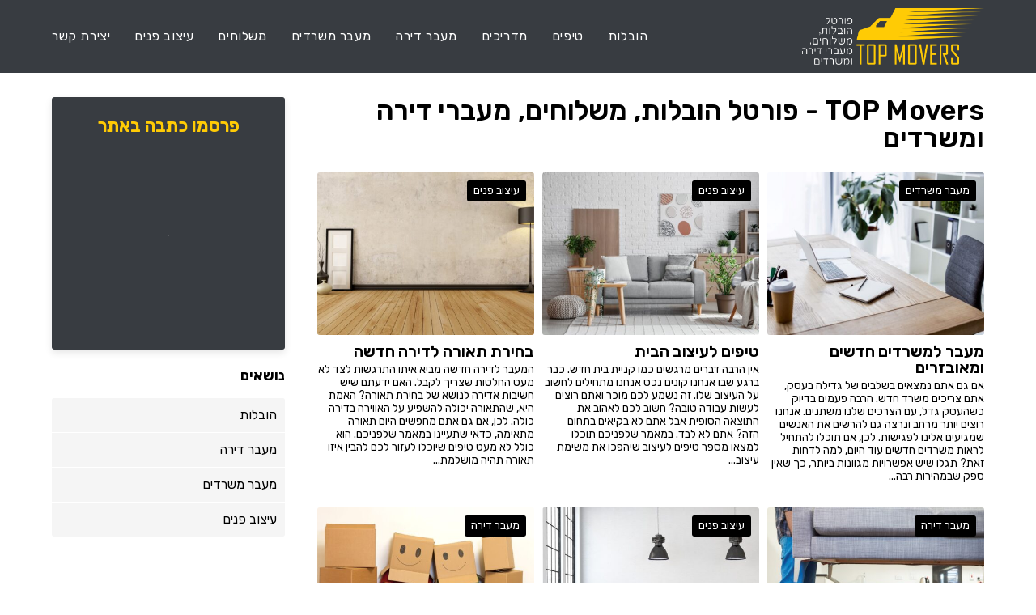

--- FILE ---
content_type: text/html; charset=UTF-8
request_url: https://www.topmovers.co.il/
body_size: 27589
content:
<!DOCTYPE html>
<html class="html" dir="rtl" lang="he-IL">
<head><meta charset="UTF-8"><script>if(navigator.userAgent.match(/MSIE|Internet Explorer/i)||navigator.userAgent.match(/Trident\/7\..*?rv:11/i)){var href=document.location.href;if(!href.match(/[?&]nowprocket/)){if(href.indexOf("?")==-1){if(href.indexOf("#")==-1){document.location.href=href+"?nowprocket=1"}else{document.location.href=href.replace("#","?nowprocket=1#")}}else{if(href.indexOf("#")==-1){document.location.href=href+"&nowprocket=1"}else{document.location.href=href.replace("#","&nowprocket=1#")}}}}</script><script>(()=>{class RocketLazyLoadScripts{constructor(){this.v="1.2.5.1",this.triggerEvents=["keydown","mousedown","mousemove","touchmove","touchstart","touchend","wheel"],this.userEventHandler=this.t.bind(this),this.touchStartHandler=this.i.bind(this),this.touchMoveHandler=this.o.bind(this),this.touchEndHandler=this.h.bind(this),this.clickHandler=this.u.bind(this),this.interceptedClicks=[],this.interceptedClickListeners=[],this.l(this),window.addEventListener("pageshow",(t=>{this.persisted=t.persisted,this.everythingLoaded&&this.m()})),document.addEventListener("DOMContentLoaded",(()=>{this.p()})),this.delayedScripts={normal:[],async:[],defer:[]},this.trash=[],this.allJQueries=[]}k(t){document.hidden?t.t():(this.triggerEvents.forEach((e=>window.addEventListener(e,t.userEventHandler,{passive:!0}))),window.addEventListener("touchstart",t.touchStartHandler,{passive:!0}),window.addEventListener("mousedown",t.touchStartHandler),document.addEventListener("visibilitychange",t.userEventHandler))}_(){this.triggerEvents.forEach((t=>window.removeEventListener(t,this.userEventHandler,{passive:!0}))),document.removeEventListener("visibilitychange",this.userEventHandler)}i(t){"HTML"!==t.target.tagName&&(window.addEventListener("touchend",this.touchEndHandler),window.addEventListener("mouseup",this.touchEndHandler),window.addEventListener("touchmove",this.touchMoveHandler,{passive:!0}),window.addEventListener("mousemove",this.touchMoveHandler),t.target.addEventListener("click",this.clickHandler),this.L(t.target,!0),this.M(t.target,"onclick","rocket-onclick"),this.C())}o(t){window.removeEventListener("touchend",this.touchEndHandler),window.removeEventListener("mouseup",this.touchEndHandler),window.removeEventListener("touchmove",this.touchMoveHandler,{passive:!0}),window.removeEventListener("mousemove",this.touchMoveHandler),t.target.removeEventListener("click",this.clickHandler),this.L(t.target,!1),this.M(t.target,"rocket-onclick","onclick"),this.O()}h(){window.removeEventListener("touchend",this.touchEndHandler),window.removeEventListener("mouseup",this.touchEndHandler),window.removeEventListener("touchmove",this.touchMoveHandler,{passive:!0}),window.removeEventListener("mousemove",this.touchMoveHandler)}u(t){t.target.removeEventListener("click",this.clickHandler),this.L(t.target,!1),this.M(t.target,"rocket-onclick","onclick"),this.interceptedClicks.push(t),t.preventDefault(),t.stopPropagation(),t.stopImmediatePropagation(),this.O()}D(){window.removeEventListener("touchstart",this.touchStartHandler,{passive:!0}),window.removeEventListener("mousedown",this.touchStartHandler),this.interceptedClicks.forEach((t=>{t.target.dispatchEvent(new MouseEvent("click",{view:t.view,bubbles:!0,cancelable:!0}))}))}l(t){EventTarget.prototype.addEventListenerBase=EventTarget.prototype.addEventListener,EventTarget.prototype.addEventListener=function(e,i,o){"click"!==e||t.windowLoaded||i===t.clickHandler||t.interceptedClickListeners.push({target:this,func:i,options:o}),(this||window).addEventListenerBase(e,i,o)}}L(t,e){this.interceptedClickListeners.forEach((i=>{i.target===t&&(e?t.removeEventListener("click",i.func,i.options):t.addEventListener("click",i.func,i.options))})),t.parentNode!==document.documentElement&&this.L(t.parentNode,e)}S(){return new Promise((t=>{this.T?this.O=t:t()}))}C(){this.T=!0}O(){this.T=!1}M(t,e,i){t.hasAttribute&&t.hasAttribute(e)&&(event.target.setAttribute(i,event.target.getAttribute(e)),event.target.removeAttribute(e))}t(){this._(this),"loading"===document.readyState?document.addEventListener("DOMContentLoaded",this.R.bind(this)):this.R()}p(){let t=[];document.querySelectorAll("script[type=rocketlazyloadscript][data-rocket-src]").forEach((e=>{let i=e.getAttribute("data-rocket-src");if(i&&0!==i.indexOf("data:")){0===i.indexOf("//")&&(i=location.protocol+i);try{const o=new URL(i).origin;o!==location.origin&&t.push({src:o,crossOrigin:e.crossOrigin||"module"===e.getAttribute("data-rocket-type")})}catch(t){}}})),t=[...new Map(t.map((t=>[JSON.stringify(t),t]))).values()],this.j(t,"preconnect")}async R(){this.lastBreath=Date.now(),this.P(this),this.F(this),this.q(),this.A(),this.I(),await this.U(this.delayedScripts.normal),await this.U(this.delayedScripts.defer),await this.U(this.delayedScripts.async);try{await this.W(),await this.H(this),await this.J()}catch(t){console.error(t)}window.dispatchEvent(new Event("rocket-allScriptsLoaded")),this.everythingLoaded=!0,this.S().then((()=>{this.D()})),this.N()}A(){document.querySelectorAll("script[type=rocketlazyloadscript]").forEach((t=>{t.hasAttribute("data-rocket-src")?t.hasAttribute("async")&&!1!==t.async?this.delayedScripts.async.push(t):t.hasAttribute("defer")&&!1!==t.defer||"module"===t.getAttribute("data-rocket-type")?this.delayedScripts.defer.push(t):this.delayedScripts.normal.push(t):this.delayedScripts.normal.push(t)}))}async B(t){if(await this.G(),!0!==t.noModule||!("noModule"in HTMLScriptElement.prototype))return new Promise((e=>{let i;function o(){(i||t).setAttribute("data-rocket-status","executed"),e()}try{if(navigator.userAgent.indexOf("Firefox/")>0||""===navigator.vendor)i=document.createElement("script"),[...t.attributes].forEach((t=>{let e=t.nodeName;"type"!==e&&("data-rocket-type"===e&&(e="type"),"data-rocket-src"===e&&(e="src"),i.setAttribute(e,t.nodeValue))})),t.text&&(i.text=t.text),i.hasAttribute("src")?(i.addEventListener("load",o),i.addEventListener("error",(function(){i.setAttribute("data-rocket-status","failed"),e()})),setTimeout((()=>{i.isConnected||e()}),1)):(i.text=t.text,o()),t.parentNode.replaceChild(i,t);else{const i=t.getAttribute("data-rocket-type"),n=t.getAttribute("data-rocket-src");i?(t.type=i,t.removeAttribute("data-rocket-type")):t.removeAttribute("type"),t.addEventListener("load",o),t.addEventListener("error",(function(){t.setAttribute("data-rocket-status","failed"),e()})),n?(t.removeAttribute("data-rocket-src"),t.src=n):t.src="data:text/javascript;base64,"+window.btoa(unescape(encodeURIComponent(t.text)))}}catch(i){t.setAttribute("data-rocket-status","failed"),e()}}));t.setAttribute("data-rocket-status","skipped")}async U(t){const e=t.shift();return e&&e.isConnected?(await this.B(e),this.U(t)):Promise.resolve()}I(){this.j([...this.delayedScripts.normal,...this.delayedScripts.defer,...this.delayedScripts.async],"preload")}j(t,e){var i=document.createDocumentFragment();t.forEach((t=>{const o=t.getAttribute&&t.getAttribute("data-rocket-src")||t.src;if(o){const n=document.createElement("link");n.href=o,n.rel=e,"preconnect"!==e&&(n.as="script"),t.getAttribute&&"module"===t.getAttribute("data-rocket-type")&&(n.crossOrigin=!0),t.crossOrigin&&(n.crossOrigin=t.crossOrigin),t.integrity&&(n.integrity=t.integrity),i.appendChild(n),this.trash.push(n)}})),document.head.appendChild(i)}P(t){let e={};function i(i,o){return e[o].eventsToRewrite.indexOf(i)>=0&&!t.everythingLoaded?"rocket-"+i:i}function o(t,o){!function(t){e[t]||(e[t]={originalFunctions:{add:t.addEventListener,remove:t.removeEventListener},eventsToRewrite:[]},t.addEventListener=function(){arguments[0]=i(arguments[0],t),e[t].originalFunctions.add.apply(t,arguments)},t.removeEventListener=function(){arguments[0]=i(arguments[0],t),e[t].originalFunctions.remove.apply(t,arguments)})}(t),e[t].eventsToRewrite.push(o)}function n(e,i){let o=e[i];e[i]=null,Object.defineProperty(e,i,{get:()=>o||function(){},set(n){t.everythingLoaded?o=n:e["rocket"+i]=o=n}})}o(document,"DOMContentLoaded"),o(window,"DOMContentLoaded"),o(window,"load"),o(window,"pageshow"),o(document,"readystatechange"),n(document,"onreadystatechange"),n(window,"onload"),n(window,"onpageshow")}F(t){let e;function i(e){return t.everythingLoaded?e:e.split(" ").map((t=>"load"===t||0===t.indexOf("load.")?"rocket-jquery-load":t)).join(" ")}function o(o){if(o&&o.fn&&!t.allJQueries.includes(o)){o.fn.ready=o.fn.init.prototype.ready=function(e){return t.domReadyFired?e.bind(document)(o):document.addEventListener("rocket-DOMContentLoaded",(()=>e.bind(document)(o))),o([])};const e=o.fn.on;o.fn.on=o.fn.init.prototype.on=function(){return this[0]===window&&("string"==typeof arguments[0]||arguments[0]instanceof String?arguments[0]=i(arguments[0]):"object"==typeof arguments[0]&&Object.keys(arguments[0]).forEach((t=>{const e=arguments[0][t];delete arguments[0][t],arguments[0][i(t)]=e}))),e.apply(this,arguments),this},t.allJQueries.push(o)}e=o}o(window.jQuery),Object.defineProperty(window,"jQuery",{get:()=>e,set(t){o(t)}})}async H(t){const e=document.querySelector("script[data-webpack]");e&&(await async function(){return new Promise((t=>{e.addEventListener("load",t),e.addEventListener("error",t)}))}(),await t.K(),await t.H(t))}async W(){this.domReadyFired=!0,await this.G(),document.dispatchEvent(new Event("rocket-readystatechange")),await this.G(),document.rocketonreadystatechange&&document.rocketonreadystatechange(),await this.G(),document.dispatchEvent(new Event("rocket-DOMContentLoaded")),await this.G(),window.dispatchEvent(new Event("rocket-DOMContentLoaded"))}async J(){await this.G(),document.dispatchEvent(new Event("rocket-readystatechange")),await this.G(),document.rocketonreadystatechange&&document.rocketonreadystatechange(),await this.G(),window.dispatchEvent(new Event("rocket-load")),await this.G(),window.rocketonload&&window.rocketonload(),await this.G(),this.allJQueries.forEach((t=>t(window).trigger("rocket-jquery-load"))),await this.G();const t=new Event("rocket-pageshow");t.persisted=this.persisted,window.dispatchEvent(t),await this.G(),window.rocketonpageshow&&window.rocketonpageshow({persisted:this.persisted}),this.windowLoaded=!0}m(){document.onreadystatechange&&document.onreadystatechange(),window.onload&&window.onload(),window.onpageshow&&window.onpageshow({persisted:this.persisted})}q(){const t=new Map;document.write=document.writeln=function(e){const i=document.currentScript;i||console.error("WPRocket unable to document.write this: "+e);const o=document.createRange(),n=i.parentElement;let s=t.get(i);void 0===s&&(s=i.nextSibling,t.set(i,s));const c=document.createDocumentFragment();o.setStart(c,0),c.appendChild(o.createContextualFragment(e)),n.insertBefore(c,s)}}async G(){Date.now()-this.lastBreath>45&&(await this.K(),this.lastBreath=Date.now())}async K(){return document.hidden?new Promise((t=>setTimeout(t))):new Promise((t=>requestAnimationFrame(t)))}N(){this.trash.forEach((t=>t.remove()))}static run(){const t=new RocketLazyLoadScripts;t.k(t)}}RocketLazyLoadScripts.run()})();</script>
	
	<link rel="profile" href="https://gmpg.org/xfn/11">

	<meta name='robots' content='index, follow, max-image-preview:large, max-snippet:-1, max-video-preview:-1' />

<!-- Google Tag Manager for WordPress by gtm4wp.com -->
<script data-cfasync="false" data-pagespeed-no-defer>
	var gtm4wp_datalayer_name = "dataLayer";
	var dataLayer = dataLayer || [];
</script>
<!-- End Google Tag Manager for WordPress by gtm4wp.com --><meta name="viewport" content="width=device-width, initial-scale=1">
	<!-- This site is optimized with the Yoast SEO plugin v20.11 - https://yoast.com/wordpress/plugins/seo/ -->
	<title>TOP Movers | פורטל הובלות, משלוחים, מעברי דירה ומשרדים</title><link rel="preload" as="style" href="https://fonts.googleapis.com/css?family=Rubik%3A100%2C200%2C300%2C400%2C500%2C600%2C700%2C800%2C900%2C100i%2C200i%2C300i%2C400i%2C500i%2C600i%2C700i%2C800i%2C900i%7CRoboto%3A100%2C100italic%2C200%2C200italic%2C300%2C300italic%2C400%2C400italic%2C500%2C500italic%2C600%2C600italic%2C700%2C700italic%2C800%2C800italic%2C900%2C900italic%7CRoboto%20Slab%3A100%2C100italic%2C200%2C200italic%2C300%2C300italic%2C400%2C400italic%2C500%2C500italic%2C600%2C600italic%2C700%2C700italic%2C800%2C800italic%2C900%2C900italic&#038;subset=latin,hebrew&#038;display=swap" /><link rel="stylesheet" href="https://fonts.googleapis.com/css?family=Rubik%3A100%2C200%2C300%2C400%2C500%2C600%2C700%2C800%2C900%2C100i%2C200i%2C300i%2C400i%2C500i%2C600i%2C700i%2C800i%2C900i%7CRoboto%3A100%2C100italic%2C200%2C200italic%2C300%2C300italic%2C400%2C400italic%2C500%2C500italic%2C600%2C600italic%2C700%2C700italic%2C800%2C800italic%2C900%2C900italic%7CRoboto%20Slab%3A100%2C100italic%2C200%2C200italic%2C300%2C300italic%2C400%2C400italic%2C500%2C500italic%2C600%2C600italic%2C700%2C700italic%2C800%2C800italic%2C900%2C900italic&#038;subset=latin,hebrew&#038;display=swap" media="print" onload="this.media='all'" /><noscript><link rel="stylesheet" href="https://fonts.googleapis.com/css?family=Rubik%3A100%2C200%2C300%2C400%2C500%2C600%2C700%2C800%2C900%2C100i%2C200i%2C300i%2C400i%2C500i%2C600i%2C700i%2C800i%2C900i%7CRoboto%3A100%2C100italic%2C200%2C200italic%2C300%2C300italic%2C400%2C400italic%2C500%2C500italic%2C600%2C600italic%2C700%2C700italic%2C800%2C800italic%2C900%2C900italic%7CRoboto%20Slab%3A100%2C100italic%2C200%2C200italic%2C300%2C300italic%2C400%2C400italic%2C500%2C500italic%2C600%2C600italic%2C700%2C700italic%2C800%2C800italic%2C900%2C900italic&#038;subset=latin,hebrew&#038;display=swap" /></noscript>
	<link rel="canonical" href="https://www.topmovers.co.il/" />
	<meta property="og:locale" content="he_IL" />
	<meta property="og:type" content="website" />
	<meta property="og:title" content="TOP Movers | פורטל הובלות, משלוחים, מעברי דירה ומשרדים" />
	<meta property="og:url" content="https://www.topmovers.co.il/" />
	<meta property="og:site_name" content="TOP Movers" />
	<meta property="article:modified_time" content="2021-03-03T19:52:47+00:00" />
	<meta property="og:image" content="https://www.topmovers.co.il/wp-content/uploads/2023/03/share-thumbnail.png" />
	<meta property="og:image:width" content="1280" />
	<meta property="og:image:height" content="628" />
	<meta property="og:image:type" content="image/png" />
	<meta name="twitter:card" content="summary_large_image" />
	<script type="application/ld+json" class="yoast-schema-graph">{"@context":"https://schema.org","@graph":[{"@type":"WebPage","@id":"https://www.topmovers.co.il/","url":"https://www.topmovers.co.il/","name":"TOP Movers | פורטל הובלות, משלוחים, מעברי דירה ומשרדים","isPartOf":{"@id":"https://www.topmovers.co.il/#website"},"about":{"@id":"https://www.topmovers.co.il/#organization"},"datePublished":"2021-01-28T15:38:17+00:00","dateModified":"2021-03-03T19:52:47+00:00","breadcrumb":{"@id":"https://www.topmovers.co.il/#breadcrumb"},"inLanguage":"he-IL","potentialAction":[{"@type":"ReadAction","target":["https://www.topmovers.co.il/"]}]},{"@type":"BreadcrumbList","@id":"https://www.topmovers.co.il/#breadcrumb","itemListElement":[{"@type":"ListItem","position":1,"name":"ראשי"}]},{"@type":"WebSite","@id":"https://www.topmovers.co.il/#website","url":"https://www.topmovers.co.il/","name":"TOP Movers","description":"פורטל הובלות, משלוחים, מעברי דירה ומשרדים","publisher":{"@id":"https://www.topmovers.co.il/#organization"},"alternateName":"טופ מוברס","potentialAction":[{"@type":"SearchAction","target":{"@type":"EntryPoint","urlTemplate":"https://www.topmovers.co.il/?s={search_term_string}"},"query-input":"required name=search_term_string"}],"inLanguage":"he-IL"},{"@type":"Organization","@id":"https://www.topmovers.co.il/#organization","name":"TOP Movers","url":"https://www.topmovers.co.il/","logo":{"@type":"ImageObject","inLanguage":"he-IL","@id":"https://www.topmovers.co.il/#/schema/logo/image/","url":"https://www.topmovers.co.il/wp-content/uploads/2023/03/logo.png","contentUrl":"https://www.topmovers.co.il/wp-content/uploads/2023/03/logo.png","width":766,"height":238,"caption":"TOP Movers"},"image":{"@id":"https://www.topmovers.co.il/#/schema/logo/image/"}}]}</script>
	<!-- / Yoast SEO plugin. -->


<link rel='dns-prefetch' href='//kit.fontawesome.com' />
<link rel='dns-prefetch' href='//fonts.googleapis.com' />
<link href='https://fonts.gstatic.com' crossorigin rel='preconnect' />
<link rel="alternate" type="application/rss+xml" title="TOP Movers &laquo; פיד‏" href="https://www.topmovers.co.il/feed/" />
<style>
img.wp-smiley,
img.emoji {
	display: inline !important;
	border: none !important;
	box-shadow: none !important;
	height: 1em !important;
	width: 1em !important;
	margin: 0 0.07em !important;
	vertical-align: -0.1em !important;
	background: none !important;
	padding: 0 !important;
}
</style>
	<link rel='stylesheet' id='classic-theme-styles-css' href='https://www.topmovers.co.il/wp-includes/css/classic-themes.min.css?ver=1' media='all' />
<style id='global-styles-inline-css'>
body{--wp--preset--color--black: #000000;--wp--preset--color--cyan-bluish-gray: #abb8c3;--wp--preset--color--white: #ffffff;--wp--preset--color--pale-pink: #f78da7;--wp--preset--color--vivid-red: #cf2e2e;--wp--preset--color--luminous-vivid-orange: #ff6900;--wp--preset--color--luminous-vivid-amber: #fcb900;--wp--preset--color--light-green-cyan: #7bdcb5;--wp--preset--color--vivid-green-cyan: #00d084;--wp--preset--color--pale-cyan-blue: #8ed1fc;--wp--preset--color--vivid-cyan-blue: #0693e3;--wp--preset--color--vivid-purple: #9b51e0;--wp--preset--gradient--vivid-cyan-blue-to-vivid-purple: linear-gradient(135deg,rgba(6,147,227,1) 0%,rgb(155,81,224) 100%);--wp--preset--gradient--light-green-cyan-to-vivid-green-cyan: linear-gradient(135deg,rgb(122,220,180) 0%,rgb(0,208,130) 100%);--wp--preset--gradient--luminous-vivid-amber-to-luminous-vivid-orange: linear-gradient(135deg,rgba(252,185,0,1) 0%,rgba(255,105,0,1) 100%);--wp--preset--gradient--luminous-vivid-orange-to-vivid-red: linear-gradient(135deg,rgba(255,105,0,1) 0%,rgb(207,46,46) 100%);--wp--preset--gradient--very-light-gray-to-cyan-bluish-gray: linear-gradient(135deg,rgb(238,238,238) 0%,rgb(169,184,195) 100%);--wp--preset--gradient--cool-to-warm-spectrum: linear-gradient(135deg,rgb(74,234,220) 0%,rgb(151,120,209) 20%,rgb(207,42,186) 40%,rgb(238,44,130) 60%,rgb(251,105,98) 80%,rgb(254,248,76) 100%);--wp--preset--gradient--blush-light-purple: linear-gradient(135deg,rgb(255,206,236) 0%,rgb(152,150,240) 100%);--wp--preset--gradient--blush-bordeaux: linear-gradient(135deg,rgb(254,205,165) 0%,rgb(254,45,45) 50%,rgb(107,0,62) 100%);--wp--preset--gradient--luminous-dusk: linear-gradient(135deg,rgb(255,203,112) 0%,rgb(199,81,192) 50%,rgb(65,88,208) 100%);--wp--preset--gradient--pale-ocean: linear-gradient(135deg,rgb(255,245,203) 0%,rgb(182,227,212) 50%,rgb(51,167,181) 100%);--wp--preset--gradient--electric-grass: linear-gradient(135deg,rgb(202,248,128) 0%,rgb(113,206,126) 100%);--wp--preset--gradient--midnight: linear-gradient(135deg,rgb(2,3,129) 0%,rgb(40,116,252) 100%);--wp--preset--duotone--dark-grayscale: url('#wp-duotone-dark-grayscale');--wp--preset--duotone--grayscale: url('#wp-duotone-grayscale');--wp--preset--duotone--purple-yellow: url('#wp-duotone-purple-yellow');--wp--preset--duotone--blue-red: url('#wp-duotone-blue-red');--wp--preset--duotone--midnight: url('#wp-duotone-midnight');--wp--preset--duotone--magenta-yellow: url('#wp-duotone-magenta-yellow');--wp--preset--duotone--purple-green: url('#wp-duotone-purple-green');--wp--preset--duotone--blue-orange: url('#wp-duotone-blue-orange');--wp--preset--font-size--small: 13px;--wp--preset--font-size--medium: 20px;--wp--preset--font-size--large: 36px;--wp--preset--font-size--x-large: 42px;--wp--preset--spacing--20: 0.44rem;--wp--preset--spacing--30: 0.67rem;--wp--preset--spacing--40: 1rem;--wp--preset--spacing--50: 1.5rem;--wp--preset--spacing--60: 2.25rem;--wp--preset--spacing--70: 3.38rem;--wp--preset--spacing--80: 5.06rem;}:where(.is-layout-flex){gap: 0.5em;}body .is-layout-flow > .alignleft{float: left;margin-inline-start: 0;margin-inline-end: 2em;}body .is-layout-flow > .alignright{float: right;margin-inline-start: 2em;margin-inline-end: 0;}body .is-layout-flow > .aligncenter{margin-left: auto !important;margin-right: auto !important;}body .is-layout-constrained > .alignleft{float: left;margin-inline-start: 0;margin-inline-end: 2em;}body .is-layout-constrained > .alignright{float: right;margin-inline-start: 2em;margin-inline-end: 0;}body .is-layout-constrained > .aligncenter{margin-left: auto !important;margin-right: auto !important;}body .is-layout-constrained > :where(:not(.alignleft):not(.alignright):not(.alignfull)){max-width: var(--wp--style--global--content-size);margin-left: auto !important;margin-right: auto !important;}body .is-layout-constrained > .alignwide{max-width: var(--wp--style--global--wide-size);}body .is-layout-flex{display: flex;}body .is-layout-flex{flex-wrap: wrap;align-items: center;}body .is-layout-flex > *{margin: 0;}:where(.wp-block-columns.is-layout-flex){gap: 2em;}.has-black-color{color: var(--wp--preset--color--black) !important;}.has-cyan-bluish-gray-color{color: var(--wp--preset--color--cyan-bluish-gray) !important;}.has-white-color{color: var(--wp--preset--color--white) !important;}.has-pale-pink-color{color: var(--wp--preset--color--pale-pink) !important;}.has-vivid-red-color{color: var(--wp--preset--color--vivid-red) !important;}.has-luminous-vivid-orange-color{color: var(--wp--preset--color--luminous-vivid-orange) !important;}.has-luminous-vivid-amber-color{color: var(--wp--preset--color--luminous-vivid-amber) !important;}.has-light-green-cyan-color{color: var(--wp--preset--color--light-green-cyan) !important;}.has-vivid-green-cyan-color{color: var(--wp--preset--color--vivid-green-cyan) !important;}.has-pale-cyan-blue-color{color: var(--wp--preset--color--pale-cyan-blue) !important;}.has-vivid-cyan-blue-color{color: var(--wp--preset--color--vivid-cyan-blue) !important;}.has-vivid-purple-color{color: var(--wp--preset--color--vivid-purple) !important;}.has-black-background-color{background-color: var(--wp--preset--color--black) !important;}.has-cyan-bluish-gray-background-color{background-color: var(--wp--preset--color--cyan-bluish-gray) !important;}.has-white-background-color{background-color: var(--wp--preset--color--white) !important;}.has-pale-pink-background-color{background-color: var(--wp--preset--color--pale-pink) !important;}.has-vivid-red-background-color{background-color: var(--wp--preset--color--vivid-red) !important;}.has-luminous-vivid-orange-background-color{background-color: var(--wp--preset--color--luminous-vivid-orange) !important;}.has-luminous-vivid-amber-background-color{background-color: var(--wp--preset--color--luminous-vivid-amber) !important;}.has-light-green-cyan-background-color{background-color: var(--wp--preset--color--light-green-cyan) !important;}.has-vivid-green-cyan-background-color{background-color: var(--wp--preset--color--vivid-green-cyan) !important;}.has-pale-cyan-blue-background-color{background-color: var(--wp--preset--color--pale-cyan-blue) !important;}.has-vivid-cyan-blue-background-color{background-color: var(--wp--preset--color--vivid-cyan-blue) !important;}.has-vivid-purple-background-color{background-color: var(--wp--preset--color--vivid-purple) !important;}.has-black-border-color{border-color: var(--wp--preset--color--black) !important;}.has-cyan-bluish-gray-border-color{border-color: var(--wp--preset--color--cyan-bluish-gray) !important;}.has-white-border-color{border-color: var(--wp--preset--color--white) !important;}.has-pale-pink-border-color{border-color: var(--wp--preset--color--pale-pink) !important;}.has-vivid-red-border-color{border-color: var(--wp--preset--color--vivid-red) !important;}.has-luminous-vivid-orange-border-color{border-color: var(--wp--preset--color--luminous-vivid-orange) !important;}.has-luminous-vivid-amber-border-color{border-color: var(--wp--preset--color--luminous-vivid-amber) !important;}.has-light-green-cyan-border-color{border-color: var(--wp--preset--color--light-green-cyan) !important;}.has-vivid-green-cyan-border-color{border-color: var(--wp--preset--color--vivid-green-cyan) !important;}.has-pale-cyan-blue-border-color{border-color: var(--wp--preset--color--pale-cyan-blue) !important;}.has-vivid-cyan-blue-border-color{border-color: var(--wp--preset--color--vivid-cyan-blue) !important;}.has-vivid-purple-border-color{border-color: var(--wp--preset--color--vivid-purple) !important;}.has-vivid-cyan-blue-to-vivid-purple-gradient-background{background: var(--wp--preset--gradient--vivid-cyan-blue-to-vivid-purple) !important;}.has-light-green-cyan-to-vivid-green-cyan-gradient-background{background: var(--wp--preset--gradient--light-green-cyan-to-vivid-green-cyan) !important;}.has-luminous-vivid-amber-to-luminous-vivid-orange-gradient-background{background: var(--wp--preset--gradient--luminous-vivid-amber-to-luminous-vivid-orange) !important;}.has-luminous-vivid-orange-to-vivid-red-gradient-background{background: var(--wp--preset--gradient--luminous-vivid-orange-to-vivid-red) !important;}.has-very-light-gray-to-cyan-bluish-gray-gradient-background{background: var(--wp--preset--gradient--very-light-gray-to-cyan-bluish-gray) !important;}.has-cool-to-warm-spectrum-gradient-background{background: var(--wp--preset--gradient--cool-to-warm-spectrum) !important;}.has-blush-light-purple-gradient-background{background: var(--wp--preset--gradient--blush-light-purple) !important;}.has-blush-bordeaux-gradient-background{background: var(--wp--preset--gradient--blush-bordeaux) !important;}.has-luminous-dusk-gradient-background{background: var(--wp--preset--gradient--luminous-dusk) !important;}.has-pale-ocean-gradient-background{background: var(--wp--preset--gradient--pale-ocean) !important;}.has-electric-grass-gradient-background{background: var(--wp--preset--gradient--electric-grass) !important;}.has-midnight-gradient-background{background: var(--wp--preset--gradient--midnight) !important;}.has-small-font-size{font-size: var(--wp--preset--font-size--small) !important;}.has-medium-font-size{font-size: var(--wp--preset--font-size--medium) !important;}.has-large-font-size{font-size: var(--wp--preset--font-size--large) !important;}.has-x-large-font-size{font-size: var(--wp--preset--font-size--x-large) !important;}
.wp-block-navigation a:where(:not(.wp-element-button)){color: inherit;}
:where(.wp-block-columns.is-layout-flex){gap: 2em;}
.wp-block-pullquote{font-size: 1.5em;line-height: 1.6;}
</style>
<link rel='stylesheet' id='simple-line-icons-css' href='https://www.topmovers.co.il/wp-content/themes/oceanwp/assets/css/third/simple-line-icons.min.css?ver=2.4.0' media='all' />
<link rel='stylesheet' id='oceanwp-style-css' href='https://www.topmovers.co.il/wp-content/themes/oceanwp/assets/css/style.min.css?ver=1.0' media='all' />
<link rel='stylesheet' id='oceanwp-hamburgers-css' href='https://www.topmovers.co.il/wp-content/themes/oceanwp/assets/css/third/hamburgers/hamburgers.min.css?ver=1.0' media='all' />
<link rel='stylesheet' id='oceanwp-collapse-css' href='https://www.topmovers.co.il/wp-content/themes/oceanwp/assets/css/third/hamburgers/types/collapse.css?ver=1.0' media='all' />

<link rel='stylesheet' id='elementor-lazyload-css' href='https://www.topmovers.co.il/wp-content/plugins/elementor/assets/css/modules/lazyload/frontend.min.css?ver=3.20.3' media='all' />
<link rel='stylesheet' id='elementor-frontend-css' href='https://www.topmovers.co.il/wp-content/plugins/elementor/assets/css/frontend-lite-rtl.min.css?ver=3.20.3' media='all' />
<link rel='stylesheet' id='swiper-css' href='https://www.topmovers.co.il/wp-content/plugins/elementor/assets/lib/swiper/v8/css/swiper.min.css?ver=8.4.5' media='all' />
<link rel='stylesheet' id='elementor-post-18-css' href='https://www.topmovers.co.il/wp-content/uploads/elementor/css/post-18.css?ver=1712500413' media='all' />
<link rel='stylesheet' id='elementor-post-12-css' href='https://www.topmovers.co.il/wp-content/uploads/elementor/css/post-12.css?ver=1712500445' media='all' />
<link rel='stylesheet' id='inc-style-css' href='https://www.topmovers.co.il/wp-content/themes/oceanwp-child/inc/assets/css/style.css?ver=6.1.9' media='all' />
<link rel='stylesheet' id='child-style-css' href='https://www.topmovers.co.il/wp-content/themes/oceanwp-child/style.css?ver=6.1.9' media='all' />
<link rel='stylesheet' id='oceanwp-rtl-css' href='https://www.topmovers.co.il/wp-content/themes/oceanwp/rtl.css?ver=6.1.9' media='all' />

<link rel="preconnect" href="https://fonts.gstatic.com/" crossorigin><script type="rocketlazyloadscript" data-rocket-src='https://www.topmovers.co.il/wp-includes/js/jquery/jquery.min.js?ver=3.6.1' id='jquery-core-js'></script>
<script type="rocketlazyloadscript" data-rocket-src='https://www.topmovers.co.il/wp-includes/js/jquery/jquery-migrate.min.js?ver=3.3.2' id='jquery-migrate-js'></script>
<script type="rocketlazyloadscript" crossorigin="anonymous" defer data-rocket-src='https://kit.fontawesome.com/4fcf7f457a.js?ver=6.1.9' id='font-awesome-js'></script>
<script type="rocketlazyloadscript" data-rocket-src='https://www.topmovers.co.il/wp-content/themes/oceanwp-child/inc/assets/js/scripts.js?ver=6.1.9' id='child-scripts-js'></script>
<link rel="https://api.w.org/" href="https://www.topmovers.co.il/wp-json/" /><link rel="alternate" type="application/json" href="https://www.topmovers.co.il/wp-json/wp/v2/pages/12" /><link rel="EditURI" type="application/rsd+xml" title="RSD" href="https://www.topmovers.co.il/xmlrpc.php?rsd" />
<link rel="wlwmanifest" type="application/wlwmanifest+xml" href="https://www.topmovers.co.il/wp-includes/wlwmanifest.xml" />
<meta name="generator" content="WordPress 6.1.9" />
<link rel='shortlink' href='https://www.topmovers.co.il/' />
<link rel="alternate" type="application/json+oembed" href="https://www.topmovers.co.il/wp-json/oembed/1.0/embed?url=https%3A%2F%2Fwww.topmovers.co.il%2F" />
<link rel="alternate" type="text/xml+oembed" href="https://www.topmovers.co.il/wp-json/oembed/1.0/embed?url=https%3A%2F%2Fwww.topmovers.co.il%2F&#038;format=xml" />

<!-- Google Tag Manager for WordPress by gtm4wp.com -->
<!-- GTM Container placement set to automatic -->
<script data-cfasync="false" data-pagespeed-no-defer type="text/javascript">
	var dataLayer_content = {"pagePostType":"frontpage","pagePostType2":"single-page","pagePostAuthor":"Admin"};
	dataLayer.push( dataLayer_content );
</script>
<script type="rocketlazyloadscript" data-cfasync="false">
(function(w,d,s,l,i){w[l]=w[l]||[];w[l].push({'gtm.start':
new Date().getTime(),event:'gtm.js'});var f=d.getElementsByTagName(s)[0],
j=d.createElement(s),dl=l!='dataLayer'?'&l='+l:'';j.async=true;j.src=
'//www.googletagmanager.com/gtm.js?id='+i+dl;f.parentNode.insertBefore(j,f);
})(window,document,'script','dataLayer','GTM-KCCGVK2');
</script>
<!-- End Google Tag Manager for WordPress by gtm4wp.com -->    <!-- Facebook Pixel Code -->
    <script type="rocketlazyloadscript">
      !function(f,b,e,v,n,t,s)
      {if(f.fbq)return;n=f.fbq=function(){n.callMethod?
      n.callMethod.apply(n,arguments):n.queue.push(arguments)};
      if(!f._fbq)f._fbq=n;n.push=n;n.loaded=!0;n.version='2.0';
      n.queue=[];t=b.createElement(e);t.async=!0;
      t.src=v;s=b.getElementsByTagName(e)[0];
      s.parentNode.insertBefore(t,s)}(window, document,'script',
      'https://connect.facebook.net/en_US/fbevents.js');
      fbq('init', '742951133059216');
            fbq('track', 'PageView');
    </script>
    <noscript><img height="1" width="1" style="display:none"
      src="https://www.facebook.com/tr?id=742951133059216&ev=PageView&noscript=1"
    /></noscript>
    <!-- End Facebook Pixel Code -->
    <meta name="generator" content="Elementor 3.20.3; features: e_optimized_assets_loading, e_optimized_css_loading, e_font_icon_svg, additional_custom_breakpoints, block_editor_assets_optimize, e_image_loading_optimization; settings: css_print_method-external, google_font-enabled, font_display-auto">
<link rel="icon" href="https://www.topmovers.co.il/wp-content/uploads/2023/03/cropped-favicon-32x32.png" sizes="32x32" />
<link rel="icon" href="https://www.topmovers.co.il/wp-content/uploads/2023/03/cropped-favicon-192x192.png" sizes="192x192" />
<link rel="apple-touch-icon" href="https://www.topmovers.co.il/wp-content/uploads/2023/03/cropped-favicon-180x180.png" />
<meta name="msapplication-TileImage" content="https://www.topmovers.co.il/wp-content/uploads/2023/03/cropped-favicon-270x270.png" />
<!-- OceanWP CSS -->
<style type="text/css">
/* General CSS */a:hover,a.light:hover,.theme-heading .text::before,.theme-heading .text::after,#top-bar-content >a:hover,#top-bar-social li.oceanwp-email a:hover,#site-navigation-wrap .dropdown-menu >li >a:hover,#site-header.medium-header #medium-searchform button:hover,.oceanwp-mobile-menu-icon a:hover,.blog-entry.post .blog-entry-header .entry-title a:hover,.blog-entry.post .blog-entry-readmore a:hover,.blog-entry.thumbnail-entry .blog-entry-category a,ul.meta li a:hover,.dropcap,.single nav.post-navigation .nav-links .title,body .related-post-title a:hover,body #wp-calendar caption,body .contact-info-widget.default i,body .contact-info-widget.big-icons i,body .custom-links-widget .oceanwp-custom-links li a:hover,body .custom-links-widget .oceanwp-custom-links li a:hover:before,body .posts-thumbnails-widget li a:hover,body .social-widget li.oceanwp-email a:hover,.comment-author .comment-meta .comment-reply-link,#respond #cancel-comment-reply-link:hover,#footer-widgets .footer-box a:hover,#footer-bottom a:hover,#footer-bottom #footer-bottom-menu a:hover,.sidr a:hover,.sidr-class-dropdown-toggle:hover,.sidr-class-menu-item-has-children.active >a,.sidr-class-menu-item-has-children.active >a >.sidr-class-dropdown-toggle,input[type=checkbox]:checked:before{color:#000000}.single nav.post-navigation .nav-links .title .owp-icon use,.blog-entry.post .blog-entry-readmore a:hover .owp-icon use,body .contact-info-widget.default .owp-icon use,body .contact-info-widget.big-icons .owp-icon use{stroke:#000000}input[type="button"],input[type="reset"],input[type="submit"],button[type="submit"],.button,#site-navigation-wrap .dropdown-menu >li.btn >a >span,.thumbnail:hover i,.post-quote-content,.omw-modal .omw-close-modal,body .contact-info-widget.big-icons li:hover i,body div.wpforms-container-full .wpforms-form input[type=submit],body div.wpforms-container-full .wpforms-form button[type=submit],body div.wpforms-container-full .wpforms-form .wpforms-page-button{background-color:#000000}.thumbnail:hover .link-post-svg-icon{background-color:#000000}body .contact-info-widget.big-icons li:hover .owp-icon{background-color:#000000}.widget-title{border-color:#000000}blockquote{border-color:#000000}#searchform-dropdown{border-color:#000000}.dropdown-menu .sub-menu{border-color:#000000}.blog-entry.large-entry .blog-entry-readmore a:hover{border-color:#000000}.oceanwp-newsletter-form-wrap input[type="email"]:focus{border-color:#000000}.social-widget li.oceanwp-email a:hover{border-color:#000000}#respond #cancel-comment-reply-link:hover{border-color:#000000}body .contact-info-widget.big-icons li:hover i{border-color:#000000}#footer-widgets .oceanwp-newsletter-form-wrap input[type="email"]:focus{border-color:#000000}blockquote,.wp-block-quote{border-left-color:#000000}body .contact-info-widget.big-icons li:hover .owp-icon{border-color:#000000}input[type="button"]:hover,input[type="reset"]:hover,input[type="submit"]:hover,button[type="submit"]:hover,input[type="button"]:focus,input[type="reset"]:focus,input[type="submit"]:focus,button[type="submit"]:focus,.button:hover,.button:focus,#site-navigation-wrap .dropdown-menu >li.btn >a:hover >span,.post-quote-author,.omw-modal .omw-close-modal:hover,body div.wpforms-container-full .wpforms-form input[type=submit]:hover,body div.wpforms-container-full .wpforms-form button[type=submit]:hover,body div.wpforms-container-full .wpforms-form .wpforms-page-button:hover{background-color:#000000}table th,table td,hr,.content-area,body.content-left-sidebar #content-wrap .content-area,.content-left-sidebar .content-area,#top-bar-wrap,#site-header,#site-header.top-header #search-toggle,.dropdown-menu ul li,.centered-minimal-page-header,.blog-entry.post,.blog-entry.grid-entry .blog-entry-inner,.blog-entry.thumbnail-entry .blog-entry-bottom,.single-post .entry-title,.single .entry-share-wrap .entry-share,.single .entry-share,.single .entry-share ul li a,.single nav.post-navigation,.single nav.post-navigation .nav-links .nav-previous,#author-bio,#author-bio .author-bio-avatar,#author-bio .author-bio-social li a,#related-posts,#comments,.comment-body,#respond #cancel-comment-reply-link,#blog-entries .type-page,.page-numbers a,.page-numbers span:not(.elementor-screen-only),.page-links span,body #wp-calendar caption,body #wp-calendar th,body #wp-calendar tbody,body .contact-info-widget.default i,body .contact-info-widget.big-icons i,body .posts-thumbnails-widget li,body .tagcloud a{border-color:#e5e5e5}body .contact-info-widget.big-icons .owp-icon,body .contact-info-widget.default .owp-icon{border-color:#e5e5e5}a{color:#000000}a .owp-icon use{stroke:#000000}a:hover{color:#000000}a:hover .owp-icon use{stroke:#000000}@media only screen and (min-width:960px){.content-area,.content-left-sidebar .content-area{width:75%}}@media only screen and (min-width:960px){.widget-area,.content-left-sidebar .widget-area{width:25%}}.site-breadcrumbs a,.background-image-page-header .site-breadcrumbs a{color:#000000}.site-breadcrumbs a .owp-icon use,.background-image-page-header .site-breadcrumbs a .owp-icon use{stroke:#000000}.site-breadcrumbs a:hover,.background-image-page-header .site-breadcrumbs a:hover{color:#000000}.site-breadcrumbs a:hover .owp-icon use,.background-image-page-header .site-breadcrumbs a:hover .owp-icon use{stroke:#000000}.theme-button,input[type="submit"],button[type="submit"],button,body div.wpforms-container-full .wpforms-form input[type=submit],body div.wpforms-container-full .wpforms-form button[type=submit],body div.wpforms-container-full .wpforms-form .wpforms-page-button{padding:15px 20px 15px 20px}.theme-button,input[type="submit"],button[type="submit"],button,.button,body div.wpforms-container-full .wpforms-form input[type=submit],body div.wpforms-container-full .wpforms-form button[type=submit],body div.wpforms-container-full .wpforms-form .wpforms-page-button{border-radius:3px}body .theme-button,body input[type="submit"],body button[type="submit"],body button,body .button,body div.wpforms-container-full .wpforms-form input[type=submit],body div.wpforms-container-full .wpforms-form button[type=submit],body div.wpforms-container-full .wpforms-form .wpforms-page-button{background-color:#000000}body .theme-button:hover,body input[type="submit"]:hover,body button[type="submit"]:hover,body button:hover,body .button:hover,body div.wpforms-container-full .wpforms-form input[type=submit]:hover,body div.wpforms-container-full .wpforms-form input[type=submit]:active,body div.wpforms-container-full .wpforms-form button[type=submit]:hover,body div.wpforms-container-full .wpforms-form button[type=submit]:active,body div.wpforms-container-full .wpforms-form .wpforms-page-button:hover,body div.wpforms-container-full .wpforms-form .wpforms-page-button:active{background-color:#000000}#blog-entries ul.meta li i{color:#000000}#blog-entries ul.meta li .owp-icon use{stroke:#000000}.single-post ul.meta li i{color:#000000}.single-post ul.meta li .owp-icon use{stroke:#000000}/* Header CSS */#site-logo #site-logo-inner,.oceanwp-social-menu .social-menu-inner,#site-header.full_screen-header .menu-bar-inner,.after-header-content .after-header-content-inner{height:90px}#site-navigation-wrap .dropdown-menu >li >a,.oceanwp-mobile-menu-icon a,.mobile-menu-close,.after-header-content-inner >a{line-height:90px}@media only screen and (max-width:959px){body.default-breakpoint #site-logo #site-logo-inner{height:65px}}@media only screen and (max-width:959px){body.default-breakpoint .oceanwp-mobile-menu-icon a,.mobile-menu-close{line-height:65px}}#site-header,.has-transparent-header .is-sticky #site-header,.has-vh-transparent .is-sticky #site-header.vertical-header,#searchform-header-replace{background-color:#383c41}#site-header{border-color:#eaeaea}#site-header.has-header-media .overlay-header-media{background-color:rgba(0,0,0,0.5)}#site-header #site-logo #site-logo-inner a img,#site-header.center-header #site-navigation-wrap .middle-site-logo a img{max-height:70px}@media (max-width:480px){#site-header #site-logo #site-logo-inner a img,#site-header.center-header #site-navigation-wrap .middle-site-logo a img{max-height:35px}}#site-logo a.site-logo-text{color:#000000}.effect-one #site-navigation-wrap .dropdown-menu >li >a.menu-link >span:after,.effect-three #site-navigation-wrap .dropdown-menu >li >a.menu-link >span:after,.effect-five #site-navigation-wrap .dropdown-menu >li >a.menu-link >span:before,.effect-five #site-navigation-wrap .dropdown-menu >li >a.menu-link >span:after,.effect-nine #site-navigation-wrap .dropdown-menu >li >a.menu-link >span:before,.effect-nine #site-navigation-wrap .dropdown-menu >li >a.menu-link >span:after{background-color:#ffcb05}.effect-four #site-navigation-wrap .dropdown-menu >li >a.menu-link >span:before,.effect-four #site-navigation-wrap .dropdown-menu >li >a.menu-link >span:after,.effect-seven #site-navigation-wrap .dropdown-menu >li >a.menu-link:hover >span:after,.effect-seven #site-navigation-wrap .dropdown-menu >li.sfHover >a.menu-link >span:after{color:#ffcb05}.effect-seven #site-navigation-wrap .dropdown-menu >li >a.menu-link:hover >span:after,.effect-seven #site-navigation-wrap .dropdown-menu >li.sfHover >a.menu-link >span:after{text-shadow:10px 0 #ffcb05,-10px 0 #ffcb05}#site-navigation-wrap .dropdown-menu >li >a,.oceanwp-mobile-menu-icon a,#searchform-header-replace-close{color:#ffffff}#site-navigation-wrap .dropdown-menu >li >a .owp-icon use,.oceanwp-mobile-menu-icon a .owp-icon use,#searchform-header-replace-close .owp-icon use{stroke:#ffffff}#site-navigation-wrap .dropdown-menu >li >a:hover,.oceanwp-mobile-menu-icon a:hover,#searchform-header-replace-close:hover{color:#ffcb05}#site-navigation-wrap .dropdown-menu >li >a:hover .owp-icon use,.oceanwp-mobile-menu-icon a:hover .owp-icon use,#searchform-header-replace-close:hover .owp-icon use{stroke:#ffcb05}#site-navigation-wrap .dropdown-menu >.current-menu-item >a,#site-navigation-wrap .dropdown-menu >.current-menu-ancestor >a,#site-navigation-wrap .dropdown-menu >.current-menu-item >a:hover,#site-navigation-wrap .dropdown-menu >.current-menu-ancestor >a:hover{color:#ffcb05}.dropdown-menu .sub-menu,#searchform-dropdown,.current-shop-items-dropdown{border-color:#ffcb05}.dropdown-menu ul li a.menu-link{color:#000000}.dropdown-menu ul li a.menu-link .owp-icon use{stroke:#000000}.dropdown-menu ul li a.menu-link:hover{color:#000000}.dropdown-menu ul li a.menu-link:hover .owp-icon use{stroke:#000000}.navigation li.mega-cat .mega-cat-title{color:#000000}.navigation li.mega-cat ul li .mega-post-title a{color:#000000}.navigation li.mega-cat ul li .mega-post-title a:hover{color:#000000}.mobile-menu .hamburger-inner,.mobile-menu .hamburger-inner::before,.mobile-menu .hamburger-inner::after{background-color:#ffcb05}#sidr,#mobile-dropdown{background-color:#383c41}#sidr li,#sidr ul,#mobile-dropdown ul li,#mobile-dropdown ul li ul{border-color:rgba(255,255,255,0.1)}body .sidr a,body .sidr-class-dropdown-toggle,#mobile-dropdown ul li a,#mobile-dropdown ul li a .dropdown-toggle,#mobile-fullscreen ul li a,#mobile-fullscreen .oceanwp-social-menu.simple-social ul li a{color:#ffffff}#mobile-fullscreen a.close .close-icon-inner,#mobile-fullscreen a.close .close-icon-inner::after{background-color:#ffffff}body .sidr a:hover,body .sidr-class-dropdown-toggle:hover,body .sidr-class-dropdown-toggle .fa,body .sidr-class-menu-item-has-children.active >a,body .sidr-class-menu-item-has-children.active >a >.sidr-class-dropdown-toggle,#mobile-dropdown ul li a:hover,#mobile-dropdown ul li a .dropdown-toggle:hover,#mobile-dropdown .menu-item-has-children.active >a,#mobile-dropdown .menu-item-has-children.active >a >.dropdown-toggle,#mobile-fullscreen ul li a:hover,#mobile-fullscreen .oceanwp-social-menu.simple-social ul li a:hover{color:#ffcb05}#mobile-fullscreen a.close:hover .close-icon-inner,#mobile-fullscreen a.close:hover .close-icon-inner::after{background-color:#ffcb05}.sidr-class-mobile-searchform button,#mobile-dropdown #mobile-menu-search form button{color:#ffffff}.sidr-class-mobile-searchform button .owp-icon use,#mobile-dropdown #mobile-menu-search form button .owp-icon use{stroke:#ffffff}.sidr-class-mobile-searchform button:hover,#mobile-dropdown #mobile-menu-search form button:hover{color:#ffcb05}.sidr-class-mobile-searchform button:hover .owp-icon use,#mobile-dropdown #mobile-menu-search form button:hover .owp-icon use{stroke:#ffcb05}/* Footer Widgets CSS */#footer-widgets{padding:50px 0 50px 0}#footer-widgets{background-color:#ffffff}#footer-widgets,#footer-widgets p,#footer-widgets li a:before,#footer-widgets .contact-info-widget span.oceanwp-contact-title,#footer-widgets .recent-posts-date,#footer-widgets .recent-posts-comments,#footer-widgets .widget-recent-posts-icons li .fa{color:#000000}#footer-widgets li,#footer-widgets #wp-calendar caption,#footer-widgets #wp-calendar th,#footer-widgets #wp-calendar tbody,#footer-widgets .contact-info-widget i,#footer-widgets .oceanwp-newsletter-form-wrap input[type="email"],#footer-widgets .posts-thumbnails-widget li,#footer-widgets .social-widget li a{border-color:#000000}#footer-widgets .contact-info-widget .owp-icon{border-color:#000000}#footer-widgets .footer-box a,#footer-widgets a{color:#000000}#footer-widgets .footer-box a:hover,#footer-widgets a:hover{color:#000000}/* Footer Bottom CSS */#footer-bottom{background-color:#000000}#footer-bottom a:hover,#footer-bottom #footer-bottom-menu a:hover{color:#ffffff}/* Typography CSS */body{font-family:Rubik;font-size:16px;color:#000000;line-height:1.4}h1,h2,h3,h4,h5,h6,.theme-heading,.widget-title,.oceanwp-widget-recent-posts-title,.comment-reply-title,.entry-title,.sidebar-box .widget-title{color:#000000}h1{font-size:34px;line-height:1.2}h2{font-size:24px}h3{font-size:22px}h4{font-size:18px}#site-logo a.site-logo-text{line-height:1}#site-navigation-wrap .dropdown-menu >li >a,#site-header.full_screen-header .fs-dropdown-menu >li >a,#site-header.top-header #site-navigation-wrap .dropdown-menu >li >a,#site-header.center-header #site-navigation-wrap .dropdown-menu >li >a,#site-header.medium-header #site-navigation-wrap .dropdown-menu >li >a,.oceanwp-mobile-menu-icon a{font-size:16px}.dropdown-menu ul li a.menu-link,#site-header.full_screen-header .fs-dropdown-menu ul.sub-menu li a{font-size:14px}.site-breadcrumbs{font-size:12px}.single-post .entry-title{line-height:1.2}.sidebar-box .widget-title{font-size:16px}#footer-widgets .footer-box .widget-title{font-weight:600;font-size:18px;color:#000000}
</style></head>

<body class="rtl home page-template-default page page-id-12 wp-custom-logo wp-embed-responsive no-lightbox oceanwp-theme dropdown-mobile no-header-border default-breakpoint has-sidebar content-right-sidebar page-header-disabled has-breadcrumbs has-blog-grid e-lazyload elementor-default elementor-kit-18 elementor-page elementor-page-12" itemscope="itemscope" itemtype="https://schema.org/WebPage">

	<svg xmlns="http://www.w3.org/2000/svg" viewBox="0 0 0 0" width="0" height="0" focusable="false" role="none" style="visibility: hidden; position: absolute; left: -9999px; overflow: hidden;" ><defs><filter id="wp-duotone-dark-grayscale"><feColorMatrix color-interpolation-filters="sRGB" type="matrix" values=" .299 .587 .114 0 0 .299 .587 .114 0 0 .299 .587 .114 0 0 .299 .587 .114 0 0 " /><feComponentTransfer color-interpolation-filters="sRGB" ><feFuncR type="table" tableValues="0 0.49803921568627" /><feFuncG type="table" tableValues="0 0.49803921568627" /><feFuncB type="table" tableValues="0 0.49803921568627" /><feFuncA type="table" tableValues="1 1" /></feComponentTransfer><feComposite in2="SourceGraphic" operator="in" /></filter></defs></svg><svg xmlns="http://www.w3.org/2000/svg" viewBox="0 0 0 0" width="0" height="0" focusable="false" role="none" style="visibility: hidden; position: absolute; left: -9999px; overflow: hidden;" ><defs><filter id="wp-duotone-grayscale"><feColorMatrix color-interpolation-filters="sRGB" type="matrix" values=" .299 .587 .114 0 0 .299 .587 .114 0 0 .299 .587 .114 0 0 .299 .587 .114 0 0 " /><feComponentTransfer color-interpolation-filters="sRGB" ><feFuncR type="table" tableValues="0 1" /><feFuncG type="table" tableValues="0 1" /><feFuncB type="table" tableValues="0 1" /><feFuncA type="table" tableValues="1 1" /></feComponentTransfer><feComposite in2="SourceGraphic" operator="in" /></filter></defs></svg><svg xmlns="http://www.w3.org/2000/svg" viewBox="0 0 0 0" width="0" height="0" focusable="false" role="none" style="visibility: hidden; position: absolute; left: -9999px; overflow: hidden;" ><defs><filter id="wp-duotone-purple-yellow"><feColorMatrix color-interpolation-filters="sRGB" type="matrix" values=" .299 .587 .114 0 0 .299 .587 .114 0 0 .299 .587 .114 0 0 .299 .587 .114 0 0 " /><feComponentTransfer color-interpolation-filters="sRGB" ><feFuncR type="table" tableValues="0.54901960784314 0.98823529411765" /><feFuncG type="table" tableValues="0 1" /><feFuncB type="table" tableValues="0.71764705882353 0.25490196078431" /><feFuncA type="table" tableValues="1 1" /></feComponentTransfer><feComposite in2="SourceGraphic" operator="in" /></filter></defs></svg><svg xmlns="http://www.w3.org/2000/svg" viewBox="0 0 0 0" width="0" height="0" focusable="false" role="none" style="visibility: hidden; position: absolute; left: -9999px; overflow: hidden;" ><defs><filter id="wp-duotone-blue-red"><feColorMatrix color-interpolation-filters="sRGB" type="matrix" values=" .299 .587 .114 0 0 .299 .587 .114 0 0 .299 .587 .114 0 0 .299 .587 .114 0 0 " /><feComponentTransfer color-interpolation-filters="sRGB" ><feFuncR type="table" tableValues="0 1" /><feFuncG type="table" tableValues="0 0.27843137254902" /><feFuncB type="table" tableValues="0.5921568627451 0.27843137254902" /><feFuncA type="table" tableValues="1 1" /></feComponentTransfer><feComposite in2="SourceGraphic" operator="in" /></filter></defs></svg><svg xmlns="http://www.w3.org/2000/svg" viewBox="0 0 0 0" width="0" height="0" focusable="false" role="none" style="visibility: hidden; position: absolute; left: -9999px; overflow: hidden;" ><defs><filter id="wp-duotone-midnight"><feColorMatrix color-interpolation-filters="sRGB" type="matrix" values=" .299 .587 .114 0 0 .299 .587 .114 0 0 .299 .587 .114 0 0 .299 .587 .114 0 0 " /><feComponentTransfer color-interpolation-filters="sRGB" ><feFuncR type="table" tableValues="0 0" /><feFuncG type="table" tableValues="0 0.64705882352941" /><feFuncB type="table" tableValues="0 1" /><feFuncA type="table" tableValues="1 1" /></feComponentTransfer><feComposite in2="SourceGraphic" operator="in" /></filter></defs></svg><svg xmlns="http://www.w3.org/2000/svg" viewBox="0 0 0 0" width="0" height="0" focusable="false" role="none" style="visibility: hidden; position: absolute; left: -9999px; overflow: hidden;" ><defs><filter id="wp-duotone-magenta-yellow"><feColorMatrix color-interpolation-filters="sRGB" type="matrix" values=" .299 .587 .114 0 0 .299 .587 .114 0 0 .299 .587 .114 0 0 .299 .587 .114 0 0 " /><feComponentTransfer color-interpolation-filters="sRGB" ><feFuncR type="table" tableValues="0.78039215686275 1" /><feFuncG type="table" tableValues="0 0.94901960784314" /><feFuncB type="table" tableValues="0.35294117647059 0.47058823529412" /><feFuncA type="table" tableValues="1 1" /></feComponentTransfer><feComposite in2="SourceGraphic" operator="in" /></filter></defs></svg><svg xmlns="http://www.w3.org/2000/svg" viewBox="0 0 0 0" width="0" height="0" focusable="false" role="none" style="visibility: hidden; position: absolute; left: -9999px; overflow: hidden;" ><defs><filter id="wp-duotone-purple-green"><feColorMatrix color-interpolation-filters="sRGB" type="matrix" values=" .299 .587 .114 0 0 .299 .587 .114 0 0 .299 .587 .114 0 0 .299 .587 .114 0 0 " /><feComponentTransfer color-interpolation-filters="sRGB" ><feFuncR type="table" tableValues="0.65098039215686 0.40392156862745" /><feFuncG type="table" tableValues="0 1" /><feFuncB type="table" tableValues="0.44705882352941 0.4" /><feFuncA type="table" tableValues="1 1" /></feComponentTransfer><feComposite in2="SourceGraphic" operator="in" /></filter></defs></svg><svg xmlns="http://www.w3.org/2000/svg" viewBox="0 0 0 0" width="0" height="0" focusable="false" role="none" style="visibility: hidden; position: absolute; left: -9999px; overflow: hidden;" ><defs><filter id="wp-duotone-blue-orange"><feColorMatrix color-interpolation-filters="sRGB" type="matrix" values=" .299 .587 .114 0 0 .299 .587 .114 0 0 .299 .587 .114 0 0 .299 .587 .114 0 0 " /><feComponentTransfer color-interpolation-filters="sRGB" ><feFuncR type="table" tableValues="0.098039215686275 1" /><feFuncG type="table" tableValues="0 0.66274509803922" /><feFuncB type="table" tableValues="0.84705882352941 0.41960784313725" /><feFuncA type="table" tableValues="1 1" /></feComponentTransfer><feComposite in2="SourceGraphic" operator="in" /></filter></defs></svg>
<!-- GTM Container placement set to automatic -->
<!-- Google Tag Manager (noscript) -->
				<noscript><iframe src="https://www.googletagmanager.com/ns.html?id=GTM-KCCGVK2" height="0" width="0" style="display:none;visibility:hidden" aria-hidden="true"></iframe></noscript>
<!-- End Google Tag Manager (noscript) -->
	
	<div id="outer-wrap" class="site clr">

		<a class="skip-link screen-reader-text" href="#main">Skip to content</a>

		
		<div id="wrap" class="clr">

			
			
<header id="site-header" class="minimal-header effect-one clr" data-height="90" itemscope="itemscope" itemtype="https://schema.org/WPHeader" role="banner">

	
					
			<div id="site-header-inner" class="clr container">

				
				

<div id="site-logo" class="clr" itemscope itemtype="https://schema.org/Brand" >

	
	<div id="site-logo-inner" class="clr">

		<a href="https://www.topmovers.co.il/" class="custom-logo-link" rel="home" aria-current="page"><img width="766" height="238" src="https://www.topmovers.co.il/wp-content/uploads/2023/03/logo.png" class="custom-logo" alt="TOP Movers" decoding="async" srcset="https://www.topmovers.co.il/wp-content/uploads/2023/03/logo.png 1x, https://www.topmovers.co.il/wp-content/uploads/2023/03/logo.png 2x" sizes="(max-width: 766px) 100vw, 766px" /></a>
	</div><!-- #site-logo-inner -->

	
	
</div><!-- #site-logo -->

			<div id="site-navigation-wrap" class="clr">
			
			
			
			<nav id="site-navigation" class="navigation main-navigation clr" itemscope="itemscope" itemtype="https://schema.org/SiteNavigationElement" role="navigation" >

				<ul id="menu-%d7%aa%d7%a4%d7%a8%d7%99%d7%98-%d7%a2%d7%9c%d7%99%d7%95%d7%9f" class="main-menu dropdown-menu sf-menu"><li id="menu-item-862" class="menu-item menu-item-type-taxonomy menu-item-object-category menu-item-862"><a href="https://www.topmovers.co.il/%d7%94%d7%95%d7%91%d7%9c%d7%95%d7%aa/" class="menu-link"><span class="text-wrap">הובלות</span></a></li><li id="menu-item-863" class="menu-item menu-item-type-taxonomy menu-item-object-category menu-item-863"><a href="https://www.topmovers.co.il/%d7%98%d7%99%d7%a4%d7%99%d7%9d/" class="menu-link"><span class="text-wrap">טיפים</span></a></li><li id="menu-item-864" class="menu-item menu-item-type-taxonomy menu-item-object-category menu-item-864"><a href="https://www.topmovers.co.il/%d7%9e%d7%93%d7%a8%d7%99%d7%9b%d7%99%d7%9d/" class="menu-link"><span class="text-wrap">מדריכים</span></a></li><li id="menu-item-865" class="menu-item menu-item-type-taxonomy menu-item-object-category menu-item-865"><a href="https://www.topmovers.co.il/%d7%9e%d7%a2%d7%91%d7%a8-%d7%93%d7%99%d7%a8%d7%94/" class="menu-link"><span class="text-wrap">מעבר דירה</span></a></li><li id="menu-item-866" class="menu-item menu-item-type-taxonomy menu-item-object-category menu-item-866"><a href="https://www.topmovers.co.il/%d7%9e%d7%a2%d7%91%d7%a8-%d7%9e%d7%a9%d7%a8%d7%93%d7%99%d7%9d/" class="menu-link"><span class="text-wrap">מעבר משרדים</span></a></li><li id="menu-item-867" class="menu-item menu-item-type-taxonomy menu-item-object-category menu-item-867"><a href="https://www.topmovers.co.il/%d7%9e%d7%a9%d7%9c%d7%95%d7%97%d7%99%d7%9d/" class="menu-link"><span class="text-wrap">משלוחים</span></a></li><li id="menu-item-868" class="menu-item menu-item-type-taxonomy menu-item-object-category menu-item-868"><a href="https://www.topmovers.co.il/%d7%a2%d7%99%d7%a6%d7%95%d7%91-%d7%a4%d7%a0%d7%99%d7%9d/" class="menu-link"><span class="text-wrap">עיצוב פנים</span></a></li><li id="menu-item-139" class="menu-item menu-item-type-post_type menu-item-object-page menu-item-139"><a href="https://www.topmovers.co.il/contact/" class="menu-link"><span class="text-wrap">יצירת קשר</span></a></li></ul>
			</nav><!-- #site-navigation -->

			
			
					</div><!-- #site-navigation-wrap -->
			
		
	
				
	
	<div class="oceanwp-mobile-menu-icon clr mobile-right">

		
		
		
		<a href="https://www.topmovers.co.il/#mobile-menu-toggle" class="mobile-menu"  aria-label="תפריט ניווט מובייל">
							<div class="hamburger hamburger--collapse" aria-expanded="false" role="navigation">
					<div class="hamburger-box">
						<div class="hamburger-inner"></div>
					</div>
				</div>
						</a>

		
		
		
	</div><!-- #oceanwp-mobile-menu-navbar -->

	

			</div><!-- #site-header-inner -->

			
<div id="mobile-dropdown" class="clr" >

	<nav class="clr" itemscope="itemscope" itemtype="https://schema.org/SiteNavigationElement">

		<ul id="menu-%d7%aa%d7%a4%d7%a8%d7%99%d7%98-%d7%a2%d7%9c%d7%99%d7%95%d7%9f-1" class="menu"><li class="menu-item menu-item-type-taxonomy menu-item-object-category menu-item-862"><a href="https://www.topmovers.co.il/%d7%94%d7%95%d7%91%d7%9c%d7%95%d7%aa/">הובלות</a></li>
<li class="menu-item menu-item-type-taxonomy menu-item-object-category menu-item-863"><a href="https://www.topmovers.co.il/%d7%98%d7%99%d7%a4%d7%99%d7%9d/">טיפים</a></li>
<li class="menu-item menu-item-type-taxonomy menu-item-object-category menu-item-864"><a href="https://www.topmovers.co.il/%d7%9e%d7%93%d7%a8%d7%99%d7%9b%d7%99%d7%9d/">מדריכים</a></li>
<li class="menu-item menu-item-type-taxonomy menu-item-object-category menu-item-865"><a href="https://www.topmovers.co.il/%d7%9e%d7%a2%d7%91%d7%a8-%d7%93%d7%99%d7%a8%d7%94/">מעבר דירה</a></li>
<li class="menu-item menu-item-type-taxonomy menu-item-object-category menu-item-866"><a href="https://www.topmovers.co.il/%d7%9e%d7%a2%d7%91%d7%a8-%d7%9e%d7%a9%d7%a8%d7%93%d7%99%d7%9d/">מעבר משרדים</a></li>
<li class="menu-item menu-item-type-taxonomy menu-item-object-category menu-item-867"><a href="https://www.topmovers.co.il/%d7%9e%d7%a9%d7%9c%d7%95%d7%97%d7%99%d7%9d/">משלוחים</a></li>
<li class="menu-item menu-item-type-taxonomy menu-item-object-category menu-item-868"><a href="https://www.topmovers.co.il/%d7%a2%d7%99%d7%a6%d7%95%d7%91-%d7%a4%d7%a0%d7%99%d7%9d/">עיצוב פנים</a></li>
<li class="menu-item menu-item-type-post_type menu-item-object-page menu-item-139"><a href="https://www.topmovers.co.il/contact/">יצירת קשר</a></li>
</ul>
	</nav>

</div>

			
			
		
		
</header><!-- #site-header -->


			
			<main id="main" class="site-main clr"  role="main">

				
	
	<div id="content-wrap" class="container clr">

		
		<div id="primary" class="content-area clr">

			
			<div id="content" class="site-content clr">

				
				
<article class="single-page-article clr">

	
<div class="entry clr" itemprop="text">

	
			<div data-elementor-type="wp-page" data-elementor-id="12" class="elementor elementor-12">
						<section class="elementor-section elementor-top-section elementor-element elementor-element-d044695 elementor-section-boxed elementor-section-height-default elementor-section-height-default" data-id="d044695" data-element_type="section">
						<div class="elementor-container elementor-column-gap-no">
					<div class="elementor-column elementor-col-100 elementor-top-column elementor-element elementor-element-d12ee88" data-id="d12ee88" data-element_type="column">
			<div class="elementor-widget-wrap elementor-element-populated">
						<div class="elementor-element elementor-element-b656782 elementor-widget elementor-widget-heading" data-id="b656782" data-element_type="widget" data-widget_type="heading.default">
				<div class="elementor-widget-container">
			<style>/*! elementor - v3.20.0 - 26-03-2024 */
.elementor-heading-title{padding:0;margin:0;line-height:1}.elementor-widget-heading .elementor-heading-title[class*=elementor-size-]>a{color:inherit;font-size:inherit;line-height:inherit}.elementor-widget-heading .elementor-heading-title.elementor-size-small{font-size:15px}.elementor-widget-heading .elementor-heading-title.elementor-size-medium{font-size:19px}.elementor-widget-heading .elementor-heading-title.elementor-size-large{font-size:29px}.elementor-widget-heading .elementor-heading-title.elementor-size-xl{font-size:39px}.elementor-widget-heading .elementor-heading-title.elementor-size-xxl{font-size:59px}</style><h1 class="elementor-heading-title elementor-size-default">TOP Movers - פורטל הובלות, משלוחים, מעברי דירה ומשרדים</h1>		</div>
				</div>
				<div class="elementor-element elementor-element-a6d89c1 elementor-widget elementor-widget-shortcode" data-id="a6d89c1" data-element_type="widget" data-widget_type="shortcode.default">
				<div class="elementor-widget-container">
					<div class="elementor-shortcode">    <div class="blog-recent-posts-wrapper blog-section">
                <div class="blog-posts blog-recent-posts posts-per-row posts-3" data-posts_per_row="3">
            <article class="blog-post-item has-thumbnail blog-recent-posts-item">
    <div class="blog-post-item-inner">
                <div class="blog-post-item_thumbnail">
            <div class="blog-post-item_thumbnail-inner">
                <a href="https://www.topmovers.co.il/%d7%9e%d7%a2%d7%91%d7%a8-%d7%9c%d7%9e%d7%a9%d7%a8%d7%93%d7%99%d7%9d-%d7%97%d7%93%d7%a9%d7%99%d7%9d-%d7%95%d7%9e%d7%90%d7%95%d7%91%d7%96%d7%a8%d7%99%d7%9d/" title="מעבר למשרדים חדשים ומאובזרים"><img fetchpriority="high" width="480" height="360" src="https://www.topmovers.co.il/wp-content/uploads/2024/03/מעבר-למשרדים-חדשים-ומאובזרים-480x360.jpg" class="attachment-blog-post-thumbnail size-blog-post-thumbnail wp-post-image" alt="מעבר למשרדים חדשים ומאובזרים" decoding="async" srcset="https://www.topmovers.co.il/wp-content/uploads/2024/03/מעבר-למשרדים-חדשים-ומאובזרים-480x360.jpg 480w, https://www.topmovers.co.il/wp-content/uploads/2024/03/מעבר-למשרדים-חדשים-ומאובזרים-415x311.jpg 415w, https://www.topmovers.co.il/wp-content/uploads/2024/03/מעבר-למשרדים-חדשים-ומאובזרים-275x206.jpg 275w, https://www.topmovers.co.il/wp-content/uploads/2024/03/מעבר-למשרדים-חדשים-ומאובזרים-202x151.jpg 202w" sizes="(max-width: 480px) 100vw, 480px" /></a>
            </div>
        </div>
                <div class="blog-post-item_content">
                        <div class="blog-post-item_category">
                <a href="https://www.topmovers.co.il/%d7%9e%d7%a2%d7%91%d7%a8-%d7%9e%d7%a9%d7%a8%d7%93%d7%99%d7%9d/">מעבר משרדים</a></div>
                        <div class="blog-post-item_title">
                <h2 class="blog-post-item_title-heading heading-title"><a href="https://www.topmovers.co.il/%d7%9e%d7%a2%d7%91%d7%a8-%d7%9c%d7%9e%d7%a9%d7%a8%d7%93%d7%99%d7%9d-%d7%97%d7%93%d7%a9%d7%99%d7%9d-%d7%95%d7%9e%d7%90%d7%95%d7%91%d7%96%d7%a8%d7%99%d7%9d/"><span>מעבר למשרדים חדשים ומאובזרים</span></a></>
            </div>
                                    <div class="blog-post-item_excerpt">אם גם אתם נמצאים בשלבים של גדילה בעסק, אתם צריכים משרד חדש. הרבה פעמים בדיוק כשהעסק גדל, עם הצרכים שלנו משתנים. אנחנו רוצים יותר מרחב ונרצה גם להרשים את האנשים שמגיעים אלינו לפגישות. לכן, אם תוכלו להתחיל לראות משרדים חדשים עוד היום, למה לדחות זאת? תגלו שיש אפשרויות מגוונות ביותר, כך שאין ספק שבמהירות רבה...</div>
                                </div>
    </div>
</article>
            <article class="blog-post-item has-thumbnail blog-recent-posts-item">
    <div class="blog-post-item-inner">
                <div class="blog-post-item_thumbnail">
            <div class="blog-post-item_thumbnail-inner">
                <a href="https://www.topmovers.co.il/%d7%98%d7%99%d7%a4%d7%99%d7%9d-%d7%9c%d7%a2%d7%99%d7%a6%d7%95%d7%91-%d7%94%d7%91%d7%99%d7%aa/" title="טיפים לעיצוב הבית"><img loading="lazy" width="480" height="360" src="https://www.topmovers.co.il/wp-content/uploads/2024/02/טיפים-לעיצוב-הבית-480x360.jpg" class="attachment-blog-post-thumbnail size-blog-post-thumbnail wp-post-image" alt="טיפים לעיצוב הבית" decoding="async" loading="lazy" srcset="https://www.topmovers.co.il/wp-content/uploads/2024/02/טיפים-לעיצוב-הבית-480x360.jpg 480w, https://www.topmovers.co.il/wp-content/uploads/2024/02/טיפים-לעיצוב-הבית-415x311.jpg 415w, https://www.topmovers.co.il/wp-content/uploads/2024/02/טיפים-לעיצוב-הבית-275x206.jpg 275w, https://www.topmovers.co.il/wp-content/uploads/2024/02/טיפים-לעיצוב-הבית-202x151.jpg 202w" sizes="(max-width: 480px) 100vw, 480px" /></a>
            </div>
        </div>
                <div class="blog-post-item_content">
                        <div class="blog-post-item_category">
                <a href="https://www.topmovers.co.il/%d7%a2%d7%99%d7%a6%d7%95%d7%91-%d7%a4%d7%a0%d7%99%d7%9d/">עיצוב פנים</a></div>
                        <div class="blog-post-item_title">
                <h2 class="blog-post-item_title-heading heading-title"><a href="https://www.topmovers.co.il/%d7%98%d7%99%d7%a4%d7%99%d7%9d-%d7%9c%d7%a2%d7%99%d7%a6%d7%95%d7%91-%d7%94%d7%91%d7%99%d7%aa/"><span>טיפים לעיצוב הבית</span></a></>
            </div>
                                    <div class="blog-post-item_excerpt">אין הרבה דברים מרגשים כמו קניית בית חדש. כבר ברגע שבו אנחנו קונים נכס אנחנו מתחילים לחשוב על העיצוב שלו. זה נשמע לכם מוכר ואתם רוצים לעשות עבודה טובה? חשוב לכם לאהוב את התוצאה הסופית אבל אתם לא בקיאים בתחום הזה? אתם לא לבד. במאמר שלפניכם תוכלו למצאו מספר טיפים לעיצוב שיהפכו את משימת עיצוב...</div>
                                </div>
    </div>
</article>
            <article class="blog-post-item has-thumbnail blog-recent-posts-item">
    <div class="blog-post-item-inner">
                <div class="blog-post-item_thumbnail">
            <div class="blog-post-item_thumbnail-inner">
                <a href="https://www.topmovers.co.il/%d7%91%d7%97%d7%99%d7%a8%d7%aa-%d7%aa%d7%90%d7%95%d7%a8%d7%94-%d7%9c%d7%93%d7%99%d7%a8%d7%94-%d7%97%d7%93%d7%a9%d7%94/" title="בחירת תאורה לדירה חדשה"><img loading="lazy" width="480" height="360" src="https://www.topmovers.co.il/wp-content/uploads/2023/11/בחירת-תאורה-לדירה-חדשה-480x360.jpg" class="attachment-blog-post-thumbnail size-blog-post-thumbnail wp-post-image" alt="בחירת תאורה לדירה חדשה" decoding="async" loading="lazy" srcset="https://www.topmovers.co.il/wp-content/uploads/2023/11/בחירת-תאורה-לדירה-חדשה-480x360.jpg 480w, https://www.topmovers.co.il/wp-content/uploads/2023/11/בחירת-תאורה-לדירה-חדשה-415x311.jpg 415w, https://www.topmovers.co.il/wp-content/uploads/2023/11/בחירת-תאורה-לדירה-חדשה-275x206.jpg 275w, https://www.topmovers.co.il/wp-content/uploads/2023/11/בחירת-תאורה-לדירה-חדשה-202x151.jpg 202w" sizes="(max-width: 480px) 100vw, 480px" /></a>
            </div>
        </div>
                <div class="blog-post-item_content">
                        <div class="blog-post-item_category">
                <a href="https://www.topmovers.co.il/%d7%a2%d7%99%d7%a6%d7%95%d7%91-%d7%a4%d7%a0%d7%99%d7%9d/">עיצוב פנים</a></div>
                        <div class="blog-post-item_title">
                <h2 class="blog-post-item_title-heading heading-title"><a href="https://www.topmovers.co.il/%d7%91%d7%97%d7%99%d7%a8%d7%aa-%d7%aa%d7%90%d7%95%d7%a8%d7%94-%d7%9c%d7%93%d7%99%d7%a8%d7%94-%d7%97%d7%93%d7%a9%d7%94/"><span>בחירת תאורה לדירה חדשה</span></a></>
            </div>
                                    <div class="blog-post-item_excerpt">המעבר לדירה חדשה מביא איתו התרגשות לצד לא מעט החלטות שצריך לקבל. האם ידעתם שיש חשיבות אדירה לנושא של בחירת תאורה? האמת היא, שהתאורה יכולה להשפיע על האווירה בדירה כולה. לכן, אם גם אתם מחפשים היום תאורה מתאימה, כדאי שתעיינו במאמר שלפניכם. הוא כולל לא מעט טיפים שיוכלו לעזור לכם להבין איזו תאורה תהיה מושלמת...</div>
                                </div>
    </div>
</article>
            <article class="blog-post-item has-thumbnail blog-recent-posts-item">
    <div class="blog-post-item-inner">
                <div class="blog-post-item_thumbnail">
            <div class="blog-post-item_thumbnail-inner">
                <a href="https://www.topmovers.co.il/%d7%9e%d7%a2%d7%91%d7%a8-%d7%9c%d7%93%d7%99%d7%a8%d7%94-%d7%97%d7%93%d7%a9%d7%94-%d7%a2%d7%9d-%d7%9e%d7%9e%d7%93/" title="מעבר לדירה חדשה עם ממ&quot;ד"><img loading="lazy" width="480" height="360" src="https://www.topmovers.co.il/wp-content/uploads/2023/11/מעבר-לדירה-חדשה-עם-ממד-480x360.jpg" class="attachment-blog-post-thumbnail size-blog-post-thumbnail wp-post-image" alt="מעבר לדירה חדשה עם ממד" decoding="async" loading="lazy" srcset="https://www.topmovers.co.il/wp-content/uploads/2023/11/מעבר-לדירה-חדשה-עם-ממד-480x360.jpg 480w, https://www.topmovers.co.il/wp-content/uploads/2023/11/מעבר-לדירה-חדשה-עם-ממד-415x311.jpg 415w, https://www.topmovers.co.il/wp-content/uploads/2023/11/מעבר-לדירה-חדשה-עם-ממד-275x206.jpg 275w, https://www.topmovers.co.il/wp-content/uploads/2023/11/מעבר-לדירה-חדשה-עם-ממד-202x151.jpg 202w" sizes="(max-width: 480px) 100vw, 480px" /></a>
            </div>
        </div>
                <div class="blog-post-item_content">
                        <div class="blog-post-item_category">
                <a href="https://www.topmovers.co.il/%d7%9e%d7%a2%d7%91%d7%a8-%d7%93%d7%99%d7%a8%d7%94/">מעבר דירה</a></div>
                        <div class="blog-post-item_title">
                <h2 class="blog-post-item_title-heading heading-title"><a href="https://www.topmovers.co.il/%d7%9e%d7%a2%d7%91%d7%a8-%d7%9c%d7%93%d7%99%d7%a8%d7%94-%d7%97%d7%93%d7%a9%d7%94-%d7%a2%d7%9d-%d7%9e%d7%9e%d7%93/"><span>מעבר לדירה חדשה עם ממ&quot;ד</span></a></>
            </div>
                                    <div class="blog-post-item_excerpt">המעבר לדירה חדשה הינו מרגש, אך הוא גם מלווה באחריות להבטיח את הבטיחות והביטחון שלנו. היבט מכריע שיש לקחת בחשבון בעת מעבר לדירה חדשה הוא הממ&quot;ד. ליתר דיוק, צריך לקחת בחשבון גם את בחירת דלת הממ&quot;ד. חדרי ביטחון בישראל הם עניין של הכרח, ואנחנו עדים לכך בכל פעם מחדש. לכן, אם גם אתם בונים היום...</div>
                                </div>
    </div>
</article>
            <article class="blog-post-item has-thumbnail blog-recent-posts-item">
    <div class="blog-post-item-inner">
                <div class="blog-post-item_thumbnail">
            <div class="blog-post-item_thumbnail-inner">
                <a href="https://www.topmovers.co.il/%d7%9b%d7%9a-%d7%aa%d7%91%d7%97%d7%a8%d7%95-%d7%aa%d7%90%d7%95%d7%a8%d7%94-%d7%9e%d7%95%d7%93%d7%a8%d7%a0%d7%99%d7%aa-%d7%9c%d7%91%d7%99%d7%aa/" title="כך תבחרו תאורה מודרנית לבית"><img loading="lazy" width="480" height="360" src="https://www.topmovers.co.il/wp-content/uploads/2023/10/כך-תבחרו-תאורה-מודרנית-לבית-480x360.jpg" class="attachment-blog-post-thumbnail size-blog-post-thumbnail wp-post-image" alt="כך תבחרו תאורה מודרנית לבית" decoding="async" loading="lazy" srcset="https://www.topmovers.co.il/wp-content/uploads/2023/10/כך-תבחרו-תאורה-מודרנית-לבית-480x360.jpg 480w, https://www.topmovers.co.il/wp-content/uploads/2023/10/כך-תבחרו-תאורה-מודרנית-לבית-300x225.jpg 300w, https://www.topmovers.co.il/wp-content/uploads/2023/10/כך-תבחרו-תאורה-מודרנית-לבית-1024x768.jpg 1024w, https://www.topmovers.co.il/wp-content/uploads/2023/10/כך-תבחרו-תאורה-מודרנית-לבית-768x576.jpg 768w, https://www.topmovers.co.il/wp-content/uploads/2023/10/כך-תבחרו-תאורה-מודרנית-לבית-415x311.jpg 415w, https://www.topmovers.co.il/wp-content/uploads/2023/10/כך-תבחרו-תאורה-מודרנית-לבית-275x206.jpg 275w, https://www.topmovers.co.il/wp-content/uploads/2023/10/כך-תבחרו-תאורה-מודרנית-לבית-202x151.jpg 202w, https://www.topmovers.co.il/wp-content/uploads/2023/10/כך-תבחרו-תאורה-מודרנית-לבית.jpg 1440w" sizes="(max-width: 480px) 100vw, 480px" /></a>
            </div>
        </div>
                <div class="blog-post-item_content">
                        <div class="blog-post-item_category">
                <a href="https://www.topmovers.co.il/%d7%a2%d7%99%d7%a6%d7%95%d7%91-%d7%a4%d7%a0%d7%99%d7%9d/">עיצוב פנים</a></div>
                        <div class="blog-post-item_title">
                <h2 class="blog-post-item_title-heading heading-title"><a href="https://www.topmovers.co.il/%d7%9b%d7%9a-%d7%aa%d7%91%d7%97%d7%a8%d7%95-%d7%aa%d7%90%d7%95%d7%a8%d7%94-%d7%9e%d7%95%d7%93%d7%a8%d7%a0%d7%99%d7%aa-%d7%9c%d7%91%d7%99%d7%aa/"><span>כך תבחרו תאורה מודרנית לבית</span></a></>
            </div>
                                    <div class="blog-post-item_excerpt">בחירת תאורה מודרנית לבית חדש זה מסוג אותם הדברים שצריך לתת עליהם את הדעת. לכן, אם גם אתם עוברים דירה, כדאי לדעת: זו הזדמנות נהדרת לשדרג גם את התאורה. אין סיבה שתיקחו אתכם לבית החדש את גופי התאורה הישנים. ההפך הוא הנכון: זה הרגע לבחור תאורה יפה, מעוצבת ומודרנית לבית החדש. מה שכן, חשוב שתדעו...</div>
                                </div>
    </div>
</article>
            <article class="blog-post-item has-thumbnail blog-recent-posts-item">
    <div class="blog-post-item-inner">
                <div class="blog-post-item_thumbnail">
            <div class="blog-post-item_thumbnail-inner">
                <a href="https://www.topmovers.co.il/%d7%94%d7%95%d7%91%d7%9c%d7%aa-%d7%93%d7%99%d7%a8%d7%94-%d7%95%d7%9e%d7%9e%d7%93/" title="מעבר, הובלת דירה ומה שביניהם &#8211; איך מנצלים את ממד נכון?"><img loading="lazy" width="480" height="360" src="https://www.topmovers.co.il/wp-content/uploads/2023/05/הובלת-דירה-דלת-ממד-480x360.jpg" class="attachment-blog-post-thumbnail size-blog-post-thumbnail wp-post-image" alt="הובלת דירה דלת ממד" decoding="async" loading="lazy" srcset="https://www.topmovers.co.il/wp-content/uploads/2023/05/הובלת-דירה-דלת-ממד-480x360.jpg 480w, https://www.topmovers.co.il/wp-content/uploads/2023/05/הובלת-דירה-דלת-ממד-415x311.jpg 415w, https://www.topmovers.co.il/wp-content/uploads/2023/05/הובלת-דירה-דלת-ממד-275x206.jpg 275w, https://www.topmovers.co.il/wp-content/uploads/2023/05/הובלת-דירה-דלת-ממד-202x151.jpg 202w" sizes="(max-width: 480px) 100vw, 480px" /></a>
            </div>
        </div>
                <div class="blog-post-item_content">
                        <div class="blog-post-item_category">
                <a href="https://www.topmovers.co.il/%d7%9e%d7%a2%d7%91%d7%a8-%d7%93%d7%99%d7%a8%d7%94/">מעבר דירה</a></div>
                        <div class="blog-post-item_title">
                <h2 class="blog-post-item_title-heading heading-title"><a href="https://www.topmovers.co.il/%d7%94%d7%95%d7%91%d7%9c%d7%aa-%d7%93%d7%99%d7%a8%d7%94-%d7%95%d7%9e%d7%9e%d7%93/"><span>מעבר, הובלת דירה ומה שביניהם &#8211; איך מנצלים את ממד נכון?</span></a></>
            </div>
                                    <div class="blog-post-item_excerpt">בשעה טובה אתם עומדים להזמין שירותי הובלת דירה ולעבור לדירתכם החדשה? יש בדירה החדשה שלכם ממ&quot;ד? אם כך, ברור שאתם תוהים: מה עושים איתו? בהרבה מאוד דירות חדר הממ&quot;ד עומד בסופו של דבר כאבן שאין לה הופכין. הוא הופך להיות סוג של מחסן, וברור שזה לא המצב האידיאלי. מחפשים טיפים לשימוש טוב יותר בחדר הממ&quot;ד?...</div>
                                </div>
    </div>
</article>
                    </div>
    </div>
    </div>
				</div>
				</div>
					</div>
		</div>
					</div>
		</section>
				</div>
		
	
</div>

</article>

				
			</div><!-- #content -->

			
		</div><!-- #primary -->

		

<aside id="right-sidebar" class="sidebar-container widget-area sidebar-primary" itemscope="itemscope" itemtype="https://schema.org/WPSideBar" role="complementary" aria-label="סרגל צד ראשי">

	
	<div id="right-sidebar-inner" class="clr">

		<div id="text-15" class="sidebar-box widget_text clr">			<div class="textwidget">    <div id="side-contact-form" class="blog-section">
        <div class="form-title">פרסמו כתבה באתר</div>
        <noscript class="ninja-forms-noscript-message">
	Notice: JavaScript is required for this content.</noscript>
<div id="nf-form-2-cont" class="nf-form-cont autocomplete-disabled" aria-live="polite" aria-labelledby="nf-form-title-2" aria-describedby="nf-form-errors-2" role="form">

    <div class="nf-loading-spinner"></div>

</div>
        <!-- That data is being printed as a workaround to page builders reordering the order of the scripts loaded-->
        <script>var formDisplay=1;var nfForms=nfForms||[];var form=[];form.id='2';form.settings={"objectType":"Form Setting","editActive":true,"title":"\u05d8\u05d5\u05e4\u05e1 \u05e4\u05e8\u05e1\u05d5\u05dd \u05db\u05ea\u05d1\u05d4 \u05d1\u05d0\u05ea\u05e8","show_title":0,"allow_public_link":0,"embed_form":"","clear_complete":1,"hide_complete":0,"default_label_pos":"hidden","wrapper_class":"autocomplete-disabled","element_class":"","key":"","add_submit":1,"changeEmailErrorMsg":"\u05d0\u05e0\u05d0 \u05d4\u05d6\u05d9\u05e0\u05d5 \u05db\u05ea\u05d5\u05d1\u05ea \u05d3\u05d5\u05d0&quot;\u05dc \u05ea\u05e7\u05d9\u05e0\u05d4","changeDateErrorMsg":"\u05d0\u05e0\u05d0 \u05d4\u05d6\u05d9\u05e0\u05d5 \u05ea\u05d0\u05e8\u05d9\u05da \u05ea\u05e7\u05d9\u05df","confirmFieldErrorMsg":"These fields must match!","fieldNumberNumMinError":"Number Min Error","fieldNumberNumMaxError":"Number Max Error","fieldNumberIncrementBy":"Please increment by ","formErrorsCorrectErrors":"Please correct errors before submitting this form.","validateRequiredField":"\u05d6\u05d4\u05d5 \u05e9\u05d3\u05d4 \u05d7\u05d5\u05d1\u05d4","honeypotHoneypotError":"Honeypot Error","fieldsMarkedRequired":"\u05e9\u05d3\u05d5\u05ea \u05d4\u05de\u05e1\u05d5\u05de\u05e0\u05d9\u05dd \u05d1 * \u05d4\u05df \u05d7\u05d5\u05d1\u05d4","currency":"","unique_field_error":"A form with this value has already been submitted.","logged_in":false,"not_logged_in_msg":"","sub_limit_msg":"The form has reached its submission limit.","calculations":[],"formContentData":["field_1612083011594","field_1612083027036","field_1612083039390","field_1612558545347","field_1612083308290","utm_source_1615726637859","utm_medium_1615726671597","utm_campaign_1615726678830","utm_term_1615726686836","utm_content_1615726692717","post_id_1615726703430","post_title_1615726725143","post_url_1615726742693"],"drawerDisabled":false,"repeatable_fieldsets":"","ninjaForms":"Ninja Forms","fieldTextareaRTEInsertLink":"Insert Link","fieldTextareaRTEInsertMedia":"Insert Media","fieldTextareaRTESelectAFile":"Select a file","formHoneypot":"If you are a human seeing this field, please leave it empty.","fileUploadOldCodeFileUploadInProgress":"File Upload in Progress.","fileUploadOldCodeFileUpload":"FILE UPLOAD","currencySymbol":"&#8362;","thousands_sep":",","decimal_point":".","siteLocale":"he_IL","dateFormat":"d\/m\/Y","startOfWeek":"0","of":"of","previousMonth":"Previous Month","nextMonth":"Next Month","months":["January","February","March","April","May","June","July","August","September","October","November","December"],"monthsShort":["Jan","Feb","Mar","Apr","May","Jun","Jul","Aug","Sep","Oct","Nov","Dec"],"weekdays":["Sunday","Monday","Tuesday","Wednesday","Thursday","Friday","Saturday"],"weekdaysShort":["Sun","Mon","Tue","Wed","Thu","Fri","Sat"],"weekdaysMin":["Su","Mo","Tu","We","Th","Fr","Sa"],"recaptchaConsentMissing":"reCaptcha validation couldn&#039;t load.","recaptchaMissingCookie":"reCaptcha v3 validation couldn&#039;t load the cookie needed to submit the form.","recaptchaConsentEvent":"Accept reCaptcha cookies before sending the form.","currency_symbol":"","beforeForm":"","beforeFields":"","afterFields":"","afterForm":""};form.fields=[{"objectType":"Field","objectDomain":"fields","editActive":false,"order":1,"idAttribute":"id","label":"\u05e9\u05dd","type":"firstname","key":"field_1612083011594","label_pos":"hidden","required":1,"default":"","placeholder":"\u05e9\u05dd","container_class":"","element_class":"","admin_label":"","help_text":"","custom_name_attribute":"fname","personally_identifiable":1,"value":"","id":5,"beforeField":"","afterField":"","parentType":"firstname","element_templates":["firstname","input"],"old_classname":"","wrap_template":"wrap"},{"objectType":"Field","objectDomain":"fields","editActive":false,"order":2,"idAttribute":"id","label":"\u05d8\u05dc\u05e4\u05d5\u05df","type":"phone","key":"field_1612083027036","label_pos":"hidden","required":1,"default":"","placeholder":"\u05d8\u05dc\u05e4\u05d5\u05df","container_class":"","element_class":"","input_limit":"","input_limit_type":"characters","input_limit_msg":"Character(s) left","manual_key":false,"admin_label":"","help_text":"","mask":"","custom_mask":"","custom_name_attribute":"phone","personally_identifiable":1,"value":"","id":6,"beforeField":"","afterField":"","parentType":"textbox","element_templates":["tel","textbox","input"],"old_classname":"","wrap_template":"wrap"},{"objectType":"Field","objectDomain":"fields","editActive":false,"order":3,"idAttribute":"id","label":"\u05d0\u05d9\u05de\u05d9\u05d9\u05dc","type":"email","key":"field_1612083039390","label_pos":"hidden","required":false,"default":"","placeholder":"\u05d0\u05d9\u05de\u05d9\u05d9\u05dc","container_class":"","element_class":"","admin_label":"","help_text":"","custom_name_attribute":"email","personally_identifiable":1,"value":"","drawerDisabled":false,"id":7,"beforeField":"","afterField":"","parentType":"email","element_templates":["email","input"],"old_classname":"","wrap_template":"wrap"},{"objectType":"Field","objectDomain":"fields","editActive":false,"order":4,"idAttribute":"id","label":"\u05d4\u05d5\u05d3\u05e2\u05d4","type":"textarea","key":"field_1612558545347","label_pos":"hidden","required":false,"default":"","placeholder":"\u05e1\u05e4\u05e8\u05d5 \u05dc\u05e0\u05d5 \u05d0\u05d9\u05da \u05e0\u05d5\u05db\u05dc \u05dc\u05e2\u05d6\u05d5\u05e8..","container_class":"message-container","element_class":"","input_limit":"","input_limit_type":"characters","input_limit_msg":"Character(s) left","manual_key":false,"admin_label":"","help_text":"","textarea_rte":"","disable_rte_mobile":"","textarea_media":"","value":"","drawerDisabled":false,"id":16,"beforeField":"","afterField":"","parentType":"textarea","element_templates":["textarea","input"],"old_classname":"","wrap_template":"wrap"},{"objectType":"Field","objectDomain":"fields","editActive":false,"order":5,"idAttribute":"id","type":"submit","label":"\u05e9\u05dc\u05d9\u05d7\u05d4","processing_label":"\u05e9\u05d5\u05dc\u05d7..","container_class":"","element_class":"","key":"field_1612083308290","drawerDisabled":false,"id":9,"beforeField":"","afterField":"","value":"","label_pos":"hidden","parentType":"textbox","element_templates":["submit","button","input"],"old_classname":"","wrap_template":"wrap-no-label"},{"objectType":"Field","objectDomain":"fields","editActive":false,"order":6,"idAttribute":"id","label":"utm_source","type":"hidden","key":"utm_source_1615726637859","default":"{querystring:utm_source}","admin_label":"utm_source","drawerDisabled":false,"id":35,"beforeField":"","afterField":"","value":"","label_pos":"hidden","parentType":"hidden","element_templates":["hidden","input"],"old_classname":"","wrap_template":"wrap-no-label"},{"objectType":"Field","objectDomain":"fields","editActive":false,"order":6,"idAttribute":"id","label":"utm_medium","type":"hidden","key":"utm_medium_1615726671597","default":"{querystring:utm_medium}","admin_label":"utm_medium","drawerDisabled":false,"id":36,"beforeField":"","afterField":"","value":"","label_pos":"hidden","parentType":"hidden","element_templates":["hidden","input"],"old_classname":"","wrap_template":"wrap-no-label"},{"objectType":"Field","objectDomain":"fields","editActive":false,"order":6,"idAttribute":"id","label":"utm_campaign","type":"hidden","key":"utm_campaign_1615726678830","default":"{querystring:utm_campaign}","admin_label":"utm_campaign","drawerDisabled":false,"id":37,"beforeField":"","afterField":"","value":"","label_pos":"hidden","parentType":"hidden","element_templates":["hidden","input"],"old_classname":"","wrap_template":"wrap-no-label"},{"objectType":"Field","objectDomain":"fields","editActive":false,"order":6,"idAttribute":"id","label":"utm_term","type":"hidden","key":"utm_term_1615726686836","default":"{querystring:utm_term}","admin_label":"utm_term","drawerDisabled":false,"id":38,"beforeField":"","afterField":"","value":"","label_pos":"hidden","parentType":"hidden","element_templates":["hidden","input"],"old_classname":"","wrap_template":"wrap-no-label"},{"objectType":"Field","objectDomain":"fields","editActive":false,"order":6,"idAttribute":"id","label":"utm_content","type":"hidden","key":"utm_content_1615726692717","default":"{querystring:utm_content}","admin_label":"utm_content","drawerDisabled":false,"id":39,"beforeField":"","afterField":"","value":"","label_pos":"hidden","parentType":"hidden","element_templates":["hidden","input"],"old_classname":"","wrap_template":"wrap-no-label"},{"objectType":"Field","objectDomain":"fields","editActive":false,"order":6,"idAttribute":"id","label":"post_id","type":"hidden","key":"post_id_1615726703430","default":"{wp:post_id}","admin_label":"post_id","drawerDisabled":false,"id":40,"beforeField":"","afterField":"","value":"12","label_pos":"hidden","parentType":"hidden","element_templates":["hidden","input"],"old_classname":"","wrap_template":"wrap-no-label"},{"objectType":"Field","objectDomain":"fields","editActive":false,"order":6,"idAttribute":"id","label":"post_title","type":"hidden","key":"post_title_1615726725143","default":"{wp:post_title}","admin_label":"post_title","drawerDisabled":false,"id":41,"beforeField":"","afterField":"","value":"\u05d3\u05e3 \u05d4\u05d1\u05d9\u05ea","label_pos":"hidden","parentType":"hidden","element_templates":["hidden","input"],"old_classname":"","wrap_template":"wrap-no-label"},{"objectType":"Field","objectDomain":"fields","editActive":false,"order":6,"idAttribute":"id","label":"post_url","type":"hidden","key":"post_url_1615726742693","default":"{wp:post_url}","admin_label":"post_url","drawerDisabled":false,"id":42,"beforeField":"","afterField":"","value":"https:\/\/www.topmovers.co.il\/","label_pos":"hidden","parentType":"hidden","element_templates":["hidden","input"],"old_classname":"","wrap_template":"wrap-no-label"}];nfForms.push(form);</script>
            </div>
    
</div>
		</div><div id="text-4" class="sidebar-box widget_text clr">			<div class="textwidget">    <div class="side-menu-list">
            <div id="side-categories-menu" class="side-menu blog-section">
            <div class="blog-section-title title"><h5 class="heading-title"><span>נושאים</span></h5></div>
                <div class="blog_categories_list widget_nav_menu">
        <ul class="blog_categories_list-list menu">
                        <li class="blog_categories_list-item menu-item"><a href="https://www.topmovers.co.il/%d7%94%d7%95%d7%91%d7%9c%d7%95%d7%aa/"><span>הובלות</span></a></li>
                        <li class="blog_categories_list-item menu-item"><a href="https://www.topmovers.co.il/%d7%9e%d7%a2%d7%91%d7%a8-%d7%93%d7%99%d7%a8%d7%94/"><span>מעבר דירה</span></a></li>
                        <li class="blog_categories_list-item menu-item"><a href="https://www.topmovers.co.il/%d7%9e%d7%a2%d7%91%d7%a8-%d7%9e%d7%a9%d7%a8%d7%93%d7%99%d7%9d/"><span>מעבר משרדים</span></a></li>
                        <li class="blog_categories_list-item menu-item"><a href="https://www.topmovers.co.il/%d7%a2%d7%99%d7%a6%d7%95%d7%91-%d7%a4%d7%a0%d7%99%d7%9d/"><span>עיצוב פנים</span></a></li>
                    </ul>
    </div>
            </div>
            </div>
    
</div>
		</div>
	</div><!-- #sidebar-inner -->

	
</aside><!-- #right-sidebar -->


	</div><!-- #content-wrap -->

	

	</main><!-- #main -->

	
	    <div id="footer-call-to-action-form">
        <div id="footer-call-to-action-form-inner" class="container clr">
            <div class="label">רוצים לפרסם כתבה באתר? <strong>השאירו פרטים</strong></div>
            <div class="form"><noscript class="ninja-forms-noscript-message">
	Notice: JavaScript is required for this content.</noscript>
<div id="nf-form-3-cont" class="nf-form-cont autocomplete-disabled" aria-live="polite" aria-labelledby="nf-form-title-3" aria-describedby="nf-form-errors-3" role="form">

    <div class="nf-loading-spinner"></div>

</div>
        <!-- That data is being printed as a workaround to page builders reordering the order of the scripts loaded-->
        <script>var formDisplay=1;var nfForms=nfForms||[];var form=[];form.id='3';form.settings={"objectType":"Form Setting","editActive":true,"title":"\u05d8\u05d5\u05e4\u05e1 \u05e4\u05e8\u05e1\u05d5\u05dd \u05db\u05ea\u05d1\u05d4 \u05d1\u05d0\u05ea\u05e8 (\u05d7\u05dc\u05e7 \u05ea\u05d7\u05ea\u05d5\u05df)","default_label_pos":"hidden","show_title":"0","clear_complete":"1","hide_complete":"0","logged_in":"","wrapper_class":"autocomplete-disabled","element_class":"","key":"","add_submit":"1","changeEmailErrorMsg":"\u05d0\u05e0\u05d0 \u05d4\u05d6\u05d9\u05e0\u05d5 \u05db\u05ea\u05d5\u05d1\u05ea \u05d3\u05d5\u05d0&quot;\u05dc \u05ea\u05e7\u05d9\u05e0\u05d4","changeDateErrorMsg":"\u05d0\u05e0\u05d0 \u05d4\u05d6\u05d9\u05e0\u05d5 \u05ea\u05d0\u05e8\u05d9\u05da \u05ea\u05e7\u05d9\u05df","confirmFieldErrorMsg":"These fields must match!","fieldNumberNumMinError":"Number Min Error","fieldNumberNumMaxError":"Number Max Error","fieldNumberIncrementBy":"Please increment by ","formErrorsCorrectErrors":"Please correct errors before submitting this form.","validateRequiredField":"\u05d6\u05d4\u05d5 \u05e9\u05d3\u05d4 \u05d7\u05d5\u05d1\u05d4","honeypotHoneypotError":"Honeypot Error","fieldsMarkedRequired":"\u05e9\u05d3\u05d5\u05ea \u05d4\u05de\u05e1\u05d5\u05de\u05e0\u05d9\u05dd \u05d1 * \u05d4\u05df \u05d7\u05d5\u05d1\u05d4","currency":"","unique_field_error":"A form with this value has already been submitted.","not_logged_in_msg":"","sub_limit_msg":"The form has reached its submission limit.","calculations":[],"formContentData":["field_1612083011594","field_1612083027036","field_1612083039390","field_1612083308290","utm_source_1615726788795","utm_medium_1615726809396","utm_campaign_1615726818410","utm_term_1615726826722","utm_content_1615726833716","post_id_1615726841599","post_title_1615726850371","post_url_1615726858696"],"drawerDisabled":false,"allow_public_link":0,"embed_form":"","repeatable_fieldsets":"","ninjaForms":"Ninja Forms","fieldTextareaRTEInsertLink":"Insert Link","fieldTextareaRTEInsertMedia":"Insert Media","fieldTextareaRTESelectAFile":"Select a file","formHoneypot":"If you are a human seeing this field, please leave it empty.","fileUploadOldCodeFileUploadInProgress":"File Upload in Progress.","fileUploadOldCodeFileUpload":"FILE UPLOAD","currencySymbol":"&#8362;","thousands_sep":",","decimal_point":".","siteLocale":"he_IL","dateFormat":"d\/m\/Y","startOfWeek":"0","of":"of","previousMonth":"Previous Month","nextMonth":"Next Month","months":["January","February","March","April","May","June","July","August","September","October","November","December"],"monthsShort":["Jan","Feb","Mar","Apr","May","Jun","Jul","Aug","Sep","Oct","Nov","Dec"],"weekdays":["Sunday","Monday","Tuesday","Wednesday","Thursday","Friday","Saturday"],"weekdaysShort":["Sun","Mon","Tue","Wed","Thu","Fri","Sat"],"weekdaysMin":["Su","Mo","Tu","We","Th","Fr","Sa"],"recaptchaConsentMissing":"reCaptcha validation couldn&#039;t load.","recaptchaMissingCookie":"reCaptcha v3 validation couldn&#039;t load the cookie needed to submit the form.","recaptchaConsentEvent":"Accept reCaptcha cookies before sending the form.","currency_symbol":"","beforeForm":"","beforeFields":"","afterFields":"","afterForm":""};form.fields=[{"objectType":"Field","objectDomain":"fields","editActive":false,"order":1,"idAttribute":"id","label":"\u05e9\u05dd","type":"firstname","key":"field_1612083011594","label_pos":"hidden","required":1,"default":"","placeholder":"\u05e9\u05dd","container_class":"","element_class":"","admin_label":"","help_text":"","custom_name_attribute":"fname","personally_identifiable":1,"value":"","field_label":"\u05e9\u05dd","field_key":"field_1612083011594","id":11,"beforeField":"","afterField":"","parentType":"firstname","element_templates":["firstname","input"],"old_classname":"","wrap_template":"wrap"},{"objectType":"Field","objectDomain":"fields","editActive":false,"order":2,"idAttribute":"id","label":"\u05d8\u05dc\u05e4\u05d5\u05df","type":"phone","key":"field_1612083027036","label_pos":"hidden","required":1,"default":"","placeholder":"\u05d8\u05dc\u05e4\u05d5\u05df","container_class":"ltr-field-container","element_class":"","input_limit":"","input_limit_type":"characters","input_limit_msg":"Character(s) left","manual_key":"","admin_label":"","help_text":"","mask":"","custom_mask":"","custom_name_attribute":"phone","personally_identifiable":1,"value":"","field_label":"\u05d8\u05dc\u05e4\u05d5\u05df","field_key":"field_1612083027036","id":12,"beforeField":"","afterField":"","parentType":"textbox","element_templates":["tel","textbox","input"],"old_classname":"","wrap_template":"wrap"},{"objectType":"Field","objectDomain":"fields","editActive":false,"order":3,"idAttribute":"id","label":"\u05d0\u05d9\u05de\u05d9\u05d9\u05dc","type":"email","key":"field_1612083039390","label_pos":"hidden","required":"","default":"","placeholder":"\u05d0\u05d9\u05de\u05d9\u05d9\u05dc","container_class":"ltr-field-container","element_class":"","admin_label":"","help_text":"","custom_name_attribute":"email","personally_identifiable":1,"value":"","field_label":"\u05d0\u05d9\u05de\u05d9\u05d9\u05dc","field_key":"field_1612083039390","drawerDisabled":false,"id":13,"beforeField":"","afterField":"","parentType":"email","element_templates":["email","input"],"old_classname":"","wrap_template":"wrap"},{"objectType":"Field","objectDomain":"fields","editActive":false,"order":4,"idAttribute":"id","type":"submit","label":"\u05e9\u05dc\u05d9\u05d7\u05d4","processing_label":"\u05e9\u05d5\u05dc\u05d7..","container_class":"","element_class":"","key":"field_1612083308290","drawerDisabled":"","field_label":"\u05e9\u05dc\u05d9\u05d7\u05d4","field_key":"field_1612083308290","id":15,"beforeField":"","afterField":"","value":"","label_pos":"hidden","parentType":"textbox","element_templates":["submit","button","input"],"old_classname":"","wrap_template":"wrap-no-label"},{"objectType":"Field","objectDomain":"fields","editActive":false,"order":5,"idAttribute":"id","label":"utm_source","type":"hidden","key":"utm_source_1615726788795","default":"{querystring:utm_source}","admin_label":"utm_source","drawerDisabled":false,"id":43,"beforeField":"","afterField":"","value":"","label_pos":"hidden","parentType":"hidden","element_templates":["hidden","input"],"old_classname":"","wrap_template":"wrap-no-label"},{"objectType":"Field","objectDomain":"fields","editActive":false,"order":5,"idAttribute":"id","label":"utm_medium","type":"hidden","key":"utm_medium_1615726809396","default":"{querystring:utm_medium}","admin_label":"utm_medium","drawerDisabled":false,"id":44,"beforeField":"","afterField":"","value":"","label_pos":"hidden","parentType":"hidden","element_templates":["hidden","input"],"old_classname":"","wrap_template":"wrap-no-label"},{"objectType":"Field","objectDomain":"fields","editActive":false,"order":5,"idAttribute":"id","label":"utm_campaign","type":"hidden","key":"utm_campaign_1615726818410","default":"{querystring:utm_campaign}","admin_label":"utm_campaign","drawerDisabled":false,"id":45,"beforeField":"","afterField":"","value":"","label_pos":"hidden","parentType":"hidden","element_templates":["hidden","input"],"old_classname":"","wrap_template":"wrap-no-label"},{"objectType":"Field","objectDomain":"fields","editActive":false,"order":5,"idAttribute":"id","label":"utm_term","type":"hidden","key":"utm_term_1615726826722","default":"{querystring:utm_term}","admin_label":"utm_term","drawerDisabled":false,"id":46,"beforeField":"","afterField":"","value":"","label_pos":"hidden","parentType":"hidden","element_templates":["hidden","input"],"old_classname":"","wrap_template":"wrap-no-label"},{"objectType":"Field","objectDomain":"fields","editActive":false,"order":5,"idAttribute":"id","label":"utm_content","type":"hidden","key":"utm_content_1615726833716","default":"{querystring:utm_content}","admin_label":"utm_content","drawerDisabled":false,"id":47,"beforeField":"","afterField":"","value":"","label_pos":"hidden","parentType":"hidden","element_templates":["hidden","input"],"old_classname":"","wrap_template":"wrap-no-label"},{"objectType":"Field","objectDomain":"fields","editActive":false,"order":5,"idAttribute":"id","label":"post_id","type":"hidden","key":"post_id_1615726841599","default":"{wp:post_id}","admin_label":"post_id","drawerDisabled":false,"id":48,"beforeField":"","afterField":"","value":"12","label_pos":"hidden","parentType":"hidden","element_templates":["hidden","input"],"old_classname":"","wrap_template":"wrap-no-label"},{"objectType":"Field","objectDomain":"fields","editActive":false,"order":5,"idAttribute":"id","label":"post_title","type":"hidden","key":"post_title_1615726850371","default":"{wp:post_title}","admin_label":"post_title","drawerDisabled":false,"id":49,"beforeField":"","afterField":"","value":"\u05d3\u05e3 \u05d4\u05d1\u05d9\u05ea","label_pos":"hidden","parentType":"hidden","element_templates":["hidden","input"],"old_classname":"","wrap_template":"wrap-no-label"},{"objectType":"Field","objectDomain":"fields","editActive":false,"order":5,"idAttribute":"id","label":"post_url","type":"hidden","key":"post_url_1615726858696","default":"{wp:post_url}","admin_label":"post_url","drawerDisabled":false,"id":50,"beforeField":"","afterField":"","value":"https:\/\/www.topmovers.co.il\/","label_pos":"hidden","parentType":"hidden","element_templates":["hidden","input"],"old_classname":"","wrap_template":"wrap-no-label"}];nfForms.push(form);</script>
        </div>
        </div>
    </div>
    
	
		
<footer id="footer" class="site-footer" itemscope="itemscope" itemtype="https://schema.org/WPFooter" role="contentinfo">

	
	<div id="footer-inner" class="clr">

		

<div id="footer-widgets" class="oceanwp-row clr">

	
	<div class="footer-widgets-inner container">

					<div class="footer-box span_1_of_1 col col-1">
				<div id="nav_menu-2" class="footer-widget widget_nav_menu clr"><h4 class="widget-title">מפת אתר</h4><div class="menu-%d7%aa%d7%a4%d7%a8%d7%99%d7%98-%d7%aa%d7%97%d7%aa%d7%95%d7%9f-%d7%9e%d7%a4%d7%aa-%d7%90%d7%aa%d7%a8-container"><ul id="menu-%d7%aa%d7%a4%d7%a8%d7%99%d7%98-%d7%aa%d7%97%d7%aa%d7%95%d7%9f-%d7%9e%d7%a4%d7%aa-%d7%90%d7%aa%d7%a8" class="menu"><li id="menu-item-62" class="menu-item menu-item-type-post_type menu-item-object-page menu-item-home current-menu-item page_item page-item-12 current_page_item menu-item-62"><a href="https://www.topmovers.co.il/" aria-current="page">דף הבית</a></li>
<li id="menu-item-666" class="menu-item menu-item-type-post_type menu-item-object-page menu-item-666"><a href="https://www.topmovers.co.il/%d7%aa%d7%a7%d7%a0%d7%95%d7%9f-%d7%95%d7%aa%d7%a0%d7%90%d7%99-%d7%a9%d7%99%d7%9e%d7%95%d7%a9/">תקנון ותנאי שימוש</a></li>
<li id="menu-item-57" class="menu-item menu-item-type-post_type menu-item-object-page menu-item-57"><a href="https://www.topmovers.co.il/contact/">יצירת קשר</a></li>
</ul></div></div><div id="text-2" class="footer-widget widget_text clr"><h4 class="widget-title">נושאים</h4>			<div class="textwidget">    <div class="blog_categories_list widget_nav_menu">
        <ul class="blog_categories_list-list menu">
                        <li class="blog_categories_list-item menu-item"><a href="https://www.topmovers.co.il/%d7%94%d7%95%d7%91%d7%9c%d7%95%d7%aa/"><span>הובלות</span></a></li>
                        <li class="blog_categories_list-item menu-item"><a href="https://www.topmovers.co.il/%d7%9e%d7%a2%d7%91%d7%a8-%d7%93%d7%99%d7%a8%d7%94/"><span>מעבר דירה</span></a></li>
                        <li class="blog_categories_list-item menu-item"><a href="https://www.topmovers.co.il/%d7%9e%d7%a2%d7%91%d7%a8-%d7%9e%d7%a9%d7%a8%d7%93%d7%99%d7%9d/"><span>מעבר משרדים</span></a></li>
                        <li class="blog_categories_list-item menu-item"><a href="https://www.topmovers.co.il/%d7%a2%d7%99%d7%a6%d7%95%d7%91-%d7%a4%d7%a0%d7%99%d7%9d/"><span>עיצוב פנים</span></a></li>
                    </ul>
    </div>
    
</div>
		</div>
		<div id="recent-posts-3" class="footer-widget widget_recent_entries clr">
		<h4 class="widget-title">כתבות שפורסמו לאחרונה</h4>
		<ul>
											<li>
					<a href="https://www.topmovers.co.il/%d7%9e%d7%a2%d7%91%d7%a8-%d7%9c%d7%9e%d7%a9%d7%a8%d7%93%d7%99%d7%9d-%d7%97%d7%93%d7%a9%d7%99%d7%9d-%d7%95%d7%9e%d7%90%d7%95%d7%91%d7%96%d7%a8%d7%99%d7%9d/">מעבר למשרדים חדשים ומאובזרים</a>
									</li>
											<li>
					<a href="https://www.topmovers.co.il/%d7%98%d7%99%d7%a4%d7%99%d7%9d-%d7%9c%d7%a2%d7%99%d7%a6%d7%95%d7%91-%d7%94%d7%91%d7%99%d7%aa/">טיפים לעיצוב הבית</a>
									</li>
											<li>
					<a href="https://www.topmovers.co.il/%d7%91%d7%97%d7%99%d7%a8%d7%aa-%d7%aa%d7%90%d7%95%d7%a8%d7%94-%d7%9c%d7%93%d7%99%d7%a8%d7%94-%d7%97%d7%93%d7%a9%d7%94/">בחירת תאורה לדירה חדשה</a>
									</li>
											<li>
					<a href="https://www.topmovers.co.il/%d7%9e%d7%a2%d7%91%d7%a8-%d7%9c%d7%93%d7%99%d7%a8%d7%94-%d7%97%d7%93%d7%a9%d7%94-%d7%a2%d7%9d-%d7%9e%d7%9e%d7%93/">מעבר לדירה חדשה עם ממ&quot;ד</a>
									</li>
											<li>
					<a href="https://www.topmovers.co.il/%d7%9b%d7%9a-%d7%aa%d7%91%d7%97%d7%a8%d7%95-%d7%aa%d7%90%d7%95%d7%a8%d7%94-%d7%9e%d7%95%d7%93%d7%a8%d7%a0%d7%99%d7%aa-%d7%9c%d7%91%d7%99%d7%aa/">כך תבחרו תאורה מודרנית לבית</a>
									</li>
					</ul>

		</div><div id="text-3" class="footer-widget widget_text clr"><h4 class="widget-title">צרו איתנו קשר</h4>			<div class="textwidget">    <div id="footer-contact-section">
        <div id="footer-contact-section-inner">
            <div class="email"><a href="/cdn-cgi/l/email-protection#52313d3c2633312612263d223f3d243720217c313d7c3b3e"><span class="__cf_email__" data-cfemail="583b37362c393b2c182c372835372e3d2a2b763b37763134">[email&#160;protected]</span></a></div>
            <div class="tel"><a href="tel:072-3301560">072-3301560</a></div>
            <h4 class="widget-title">אהבתם? שתפו אותנו</h4>
                <div class="blog-social">
                <div class="links">
                    <a href="https://wa.me/?text=https%3A%2F%2Fwww.topmovers.co.il" class="blog-social-icon whatsapp" target="_blank" rel="noopener"></a>
                    <a href="https://www.facebook.com/sharer/sharer.php?u=https%3A%2F%2Fwww.topmovers.co.il" class="blog-social-icon facebook" target="_blank" rel="noopener"></a>
                    <a href="https://t.me/share/url?url=https%3A%2F%2Fwww.topmovers.co.il&#038;text=%D7%93%D7%A3+%D7%94%D7%91%D7%99%D7%AA" class="blog-social-icon telegram" target="_blank" rel="noopener"></a>
                    <a href="https://www.facebook.com/dialog/send?link=https%3A%2F%2Fwww.topmovers.co.ilredirect_uri=https%3A%2F%2Fwww.topmovers.co.il" class="blog-social-icon messenger" target="_blank" rel="noopener"></a>
                    <a href="https://www.linkedin.com/sharing/share-offsite/?url=https%3A%2F%2Fwww.topmovers.co.il" class="blog-social-icon linkedin" target="_blank" rel="noopener"></a>
                    <a href="https://twitter.com/share?text=%D7%93%D7%A3+%D7%94%D7%91%D7%99%D7%AA&#038;url=https%3A%2F%2Fwww.topmovers.co.il" class="blog-social-icon twitter" target="_blank" rel="noopener"></a>
                </div>
    </div>
            </div>
    </div>
    
</div>
		</div>			</div><!-- .footer-one-box -->

			
			
			
			
	</div><!-- .container -->

	
</div><!-- #footer-widgets -->


	</div><!-- #footer-inner -->

	
</footer><!-- #footer -->

	
	
</div><!-- #wrap -->


</div><!-- #outer-wrap -->



<a aria-label="Scroll to the top of the page" href="#" id="scroll-top" class="scroll-top-right"><i class=" fa fa-angle-up" aria-hidden="true" role="img"></i></a>




			<script data-cfasync="false" src="/cdn-cgi/scripts/5c5dd728/cloudflare-static/email-decode.min.js"></script><script type="rocketlazyloadscript" data-rocket-type='text/javascript'>
				const lazyloadRunObserver = () => {
					const dataAttribute = 'data-e-bg-lazyload';
					const lazyloadBackgrounds = document.querySelectorAll( `[${ dataAttribute }]:not(.lazyloaded)` );
					const lazyloadBackgroundObserver = new IntersectionObserver( ( entries ) => {
					entries.forEach( ( entry ) => {
						if ( entry.isIntersecting ) {
							let lazyloadBackground = entry.target;
							const lazyloadSelector = lazyloadBackground.getAttribute( dataAttribute );
							if ( lazyloadSelector ) {
								lazyloadBackground = entry.target.querySelector( lazyloadSelector );
							}
							if( lazyloadBackground ) {
								lazyloadBackground.classList.add( 'lazyloaded' );
							}
							lazyloadBackgroundObserver.unobserve( entry.target );
						}
					});
					}, { rootMargin: '100px 0px 100px 0px' } );
					lazyloadBackgrounds.forEach( ( lazyloadBackground ) => {
						lazyloadBackgroundObserver.observe( lazyloadBackground );
					} );
				};
				const events = [
					'DOMContentLoaded',
					'elementor/lazyload/observe',
				];
				events.forEach( ( event ) => {
					document.addEventListener( event, lazyloadRunObserver );
				} );
			</script>
			<link rel='stylesheet' id='dashicons-css' href='https://www.topmovers.co.il/wp-includes/css/dashicons.min.css?ver=6.1.9' media='all' />
<link rel='stylesheet' id='nf-display-css' href='https://www.topmovers.co.il/wp-content/plugins/ninja-forms/assets/css/display-structure.css?ver=6.1.9' media='all' />
<script type="rocketlazyloadscript" id='rocket-browser-checker-js-after'>
"use strict";var _createClass=function(){function defineProperties(target,props){for(var i=0;i<props.length;i++){var descriptor=props[i];descriptor.enumerable=descriptor.enumerable||!1,descriptor.configurable=!0,"value"in descriptor&&(descriptor.writable=!0),Object.defineProperty(target,descriptor.key,descriptor)}}return function(Constructor,protoProps,staticProps){return protoProps&&defineProperties(Constructor.prototype,protoProps),staticProps&&defineProperties(Constructor,staticProps),Constructor}}();function _classCallCheck(instance,Constructor){if(!(instance instanceof Constructor))throw new TypeError("Cannot call a class as a function")}var RocketBrowserCompatibilityChecker=function(){function RocketBrowserCompatibilityChecker(options){_classCallCheck(this,RocketBrowserCompatibilityChecker),this.passiveSupported=!1,this._checkPassiveOption(this),this.options=!!this.passiveSupported&&options}return _createClass(RocketBrowserCompatibilityChecker,[{key:"_checkPassiveOption",value:function(self){try{var options={get passive(){return!(self.passiveSupported=!0)}};window.addEventListener("test",null,options),window.removeEventListener("test",null,options)}catch(err){self.passiveSupported=!1}}},{key:"initRequestIdleCallback",value:function(){!1 in window&&(window.requestIdleCallback=function(cb){var start=Date.now();return setTimeout(function(){cb({didTimeout:!1,timeRemaining:function(){return Math.max(0,50-(Date.now()-start))}})},1)}),!1 in window&&(window.cancelIdleCallback=function(id){return clearTimeout(id)})}},{key:"isDataSaverModeOn",value:function(){return"connection"in navigator&&!0===navigator.connection.saveData}},{key:"supportsLinkPrefetch",value:function(){var elem=document.createElement("link");return elem.relList&&elem.relList.supports&&elem.relList.supports("prefetch")&&window.IntersectionObserver&&"isIntersecting"in IntersectionObserverEntry.prototype}},{key:"isSlowConnection",value:function(){return"connection"in navigator&&"effectiveType"in navigator.connection&&("2g"===navigator.connection.effectiveType||"slow-2g"===navigator.connection.effectiveType)}}]),RocketBrowserCompatibilityChecker}();
</script>
<script id='rocket-preload-links-js-extra'>
var RocketPreloadLinksConfig = {"excludeUris":"\/(?:.+\/)?feed(?:\/(?:.+\/?)?)?$|\/(?:.+\/)?embed\/|\/(index.php\/)?(.*)wp-json(\/.*|$)|\/refer\/|\/go\/|\/recommend\/|\/recommends\/","usesTrailingSlash":"1","imageExt":"jpg|jpeg|gif|png|tiff|bmp|webp|avif|pdf|doc|docx|xls|xlsx|php","fileExt":"jpg|jpeg|gif|png|tiff|bmp|webp|avif|pdf|doc|docx|xls|xlsx|php|html|htm","siteUrl":"https:\/\/www.topmovers.co.il","onHoverDelay":"100","rateThrottle":"3"};
</script>
<script type="rocketlazyloadscript" id='rocket-preload-links-js-after'>
(function() {
"use strict";var r="function"==typeof Symbol&&"symbol"==typeof Symbol.iterator?function(e){return typeof e}:function(e){return e&&"function"==typeof Symbol&&e.constructor===Symbol&&e!==Symbol.prototype?"symbol":typeof e},e=function(){function i(e,t){for(var n=0;n<t.length;n++){var i=t[n];i.enumerable=i.enumerable||!1,i.configurable=!0,"value"in i&&(i.writable=!0),Object.defineProperty(e,i.key,i)}}return function(e,t,n){return t&&i(e.prototype,t),n&&i(e,n),e}}();function i(e,t){if(!(e instanceof t))throw new TypeError("Cannot call a class as a function")}var t=function(){function n(e,t){i(this,n),this.browser=e,this.config=t,this.options=this.browser.options,this.prefetched=new Set,this.eventTime=null,this.threshold=1111,this.numOnHover=0}return e(n,[{key:"init",value:function(){!this.browser.supportsLinkPrefetch()||this.browser.isDataSaverModeOn()||this.browser.isSlowConnection()||(this.regex={excludeUris:RegExp(this.config.excludeUris,"i"),images:RegExp(".("+this.config.imageExt+")$","i"),fileExt:RegExp(".("+this.config.fileExt+")$","i")},this._initListeners(this))}},{key:"_initListeners",value:function(e){-1<this.config.onHoverDelay&&document.addEventListener("mouseover",e.listener.bind(e),e.listenerOptions),document.addEventListener("mousedown",e.listener.bind(e),e.listenerOptions),document.addEventListener("touchstart",e.listener.bind(e),e.listenerOptions)}},{key:"listener",value:function(e){var t=e.target.closest("a"),n=this._prepareUrl(t);if(null!==n)switch(e.type){case"mousedown":case"touchstart":this._addPrefetchLink(n);break;case"mouseover":this._earlyPrefetch(t,n,"mouseout")}}},{key:"_earlyPrefetch",value:function(t,e,n){var i=this,r=setTimeout(function(){if(r=null,0===i.numOnHover)setTimeout(function(){return i.numOnHover=0},1e3);else if(i.numOnHover>i.config.rateThrottle)return;i.numOnHover++,i._addPrefetchLink(e)},this.config.onHoverDelay);t.addEventListener(n,function e(){t.removeEventListener(n,e,{passive:!0}),null!==r&&(clearTimeout(r),r=null)},{passive:!0})}},{key:"_addPrefetchLink",value:function(i){return this.prefetched.add(i.href),new Promise(function(e,t){var n=document.createElement("link");n.rel="prefetch",n.href=i.href,n.onload=e,n.onerror=t,document.head.appendChild(n)}).catch(function(){})}},{key:"_prepareUrl",value:function(e){if(null===e||"object"!==(void 0===e?"undefined":r(e))||!1 in e||-1===["http:","https:"].indexOf(e.protocol))return null;var t=e.href.substring(0,this.config.siteUrl.length),n=this._getPathname(e.href,t),i={original:e.href,protocol:e.protocol,origin:t,pathname:n,href:t+n};return this._isLinkOk(i)?i:null}},{key:"_getPathname",value:function(e,t){var n=t?e.substring(this.config.siteUrl.length):e;return n.startsWith("/")||(n="/"+n),this._shouldAddTrailingSlash(n)?n+"/":n}},{key:"_shouldAddTrailingSlash",value:function(e){return this.config.usesTrailingSlash&&!e.endsWith("/")&&!this.regex.fileExt.test(e)}},{key:"_isLinkOk",value:function(e){return null!==e&&"object"===(void 0===e?"undefined":r(e))&&(!this.prefetched.has(e.href)&&e.origin===this.config.siteUrl&&-1===e.href.indexOf("?")&&-1===e.href.indexOf("#")&&!this.regex.excludeUris.test(e.href)&&!this.regex.images.test(e.href))}}],[{key:"run",value:function(){"undefined"!=typeof RocketPreloadLinksConfig&&new n(new RocketBrowserCompatibilityChecker({capture:!0,passive:!0}),RocketPreloadLinksConfig).init()}}]),n}();t.run();
}());
</script>
<script type="rocketlazyloadscript" data-rocket-src='https://www.topmovers.co.il/wp-includes/js/imagesloaded.min.js?ver=4.1.4' id='imagesloaded-js'></script>
<script id='oceanwp-main-js-extra'>
var oceanwpLocalize = {"nonce":"736474c179","isRTL":"1","menuSearchStyle":"disabled","mobileMenuSearchStyle":"disabled","sidrSource":null,"sidrDisplace":"1","sidrSide":"left","sidrDropdownTarget":"link","verticalHeaderTarget":"link","customScrollOffset":"0","customSelects":".woocommerce-ordering .orderby, #dropdown_product_cat, .widget_categories select, .widget_archive select, .single-product .variations_form .variations select"};
</script>
<script type="rocketlazyloadscript" data-rocket-src='https://www.topmovers.co.il/wp-content/themes/oceanwp/assets/js/theme.min.js?ver=1.0' id='oceanwp-main-js'></script>
<script type="rocketlazyloadscript" data-rocket-src='https://www.topmovers.co.il/wp-content/themes/oceanwp/assets/js/drop-down-mobile-menu.min.js?ver=1.0' id='oceanwp-drop-down-mobile-menu-js'></script>
<script type="rocketlazyloadscript" data-rocket-src='https://www.topmovers.co.il/wp-content/themes/oceanwp/assets/js/vendors/magnific-popup.min.js?ver=1.0' id='ow-magnific-popup-js'></script>
<script type="rocketlazyloadscript" data-rocket-src='https://www.topmovers.co.il/wp-content/themes/oceanwp/assets/js/vendors/flickity.pkgd.min.js?ver=1.0' id='ow-flickity-js'></script>
<script type="rocketlazyloadscript" data-rocket-src='https://www.topmovers.co.il/wp-content/themes/oceanwp/assets/js/ow-slider.min.js?ver=1.0' id='oceanwp-slider-js'></script>
<script type="rocketlazyloadscript" data-rocket-src='https://www.topmovers.co.il/wp-content/themes/oceanwp/assets/js/scroll-effect.min.js?ver=1.0' id='oceanwp-scroll-effect-js'></script>
<script type="rocketlazyloadscript" data-rocket-src='https://www.topmovers.co.il/wp-content/themes/oceanwp/assets/js/scroll-top.min.js?ver=1.0' id='oceanwp-scroll-top-js'></script>
<script type="rocketlazyloadscript" data-rocket-src='https://www.topmovers.co.il/wp-content/themes/oceanwp/assets/js/select.min.js?ver=1.0' id='oceanwp-select-js'></script>
<script type="rocketlazyloadscript" data-rocket-src='https://www.topmovers.co.il/wp-includes/js/underscore.min.js?ver=1.13.4' id='underscore-js'></script>
<script type="rocketlazyloadscript" data-rocket-src='https://www.topmovers.co.il/wp-includes/js/backbone.min.js?ver=1.4.1' id='backbone-js'></script>
<script type="rocketlazyloadscript" data-rocket-src='https://www.topmovers.co.il/wp-content/plugins/ninja-forms/assets/js/min/front-end-deps.js?ver=3.8.25.1' id='nf-front-end-deps-js'></script>
<script id='nf-front-end-js-extra'>
var nfi18n = {"ninjaForms":"Ninja Forms","changeEmailErrorMsg":"Please enter a valid email address!","changeDateErrorMsg":"Please enter a valid date!","confirmFieldErrorMsg":"These fields must match!","fieldNumberNumMinError":"Number Min Error","fieldNumberNumMaxError":"Number Max Error","fieldNumberIncrementBy":"Please increment by ","fieldTextareaRTEInsertLink":"Insert Link","fieldTextareaRTEInsertMedia":"Insert Media","fieldTextareaRTESelectAFile":"Select a file","formErrorsCorrectErrors":"Please correct errors before submitting this form.","formHoneypot":"If you are a human seeing this field, please leave it empty.","validateRequiredField":"This is a required field.","honeypotHoneypotError":"Honeypot Error","fileUploadOldCodeFileUploadInProgress":"File Upload in Progress.","fileUploadOldCodeFileUpload":"FILE UPLOAD","currencySymbol":"\u20aa","fieldsMarkedRequired":"Fields marked with an <span class=\"ninja-forms-req-symbol\">*<\/span> are required","thousands_sep":",","decimal_point":".","siteLocale":"he_IL","dateFormat":"d\/m\/Y","startOfWeek":"0","of":"of","previousMonth":"Previous Month","nextMonth":"Next Month","months":["January","February","March","April","May","June","July","August","September","October","November","December"],"monthsShort":["Jan","Feb","Mar","Apr","May","Jun","Jul","Aug","Sep","Oct","Nov","Dec"],"weekdays":["Sunday","Monday","Tuesday","Wednesday","Thursday","Friday","Saturday"],"weekdaysShort":["Sun","Mon","Tue","Wed","Thu","Fri","Sat"],"weekdaysMin":["Su","Mo","Tu","We","Th","Fr","Sa"],"recaptchaConsentMissing":"reCaptcha validation couldn't load.","recaptchaMissingCookie":"reCaptcha v3 validation couldn't load the cookie needed to submit the form.","recaptchaConsentEvent":"Accept reCaptcha cookies before sending the form."};
var nfFrontEnd = {"adminAjax":"https:\/\/www.topmovers.co.il\/wp-admin\/admin-ajax.php","ajaxNonce":"ee3354d93d","requireBaseUrl":"https:\/\/www.topmovers.co.il\/wp-content\/plugins\/ninja-forms\/assets\/js\/","use_merge_tags":{"user":{"address":"address","textbox":"textbox","button":"button","checkbox":"checkbox","city":"city","confirm":"confirm","date":"date","email":"email","firstname":"firstname","html":"html","hidden":"hidden","lastname":"lastname","listcheckbox":"listcheckbox","listcountry":"listcountry","listimage":"listimage","listmultiselect":"listmultiselect","listradio":"listradio","listselect":"listselect","liststate":"liststate","note":"note","number":"number","password":"password","passwordconfirm":"passwordconfirm","product":"product","quantity":"quantity","recaptcha":"recaptcha","recaptcha_v3":"recaptcha_v3","repeater":"repeater","shipping":"shipping","spam":"spam","starrating":"starrating","submit":"submit","terms":"terms","textarea":"textarea","total":"total","unknown":"unknown","zip":"zip","hr":"hr"},"post":{"address":"address","textbox":"textbox","button":"button","checkbox":"checkbox","city":"city","confirm":"confirm","date":"date","email":"email","firstname":"firstname","html":"html","hidden":"hidden","lastname":"lastname","listcheckbox":"listcheckbox","listcountry":"listcountry","listimage":"listimage","listmultiselect":"listmultiselect","listradio":"listradio","listselect":"listselect","liststate":"liststate","note":"note","number":"number","password":"password","passwordconfirm":"passwordconfirm","product":"product","quantity":"quantity","recaptcha":"recaptcha","recaptcha_v3":"recaptcha_v3","repeater":"repeater","shipping":"shipping","spam":"spam","starrating":"starrating","submit":"submit","terms":"terms","textarea":"textarea","total":"total","unknown":"unknown","zip":"zip","hr":"hr"},"system":{"address":"address","textbox":"textbox","button":"button","checkbox":"checkbox","city":"city","confirm":"confirm","date":"date","email":"email","firstname":"firstname","html":"html","hidden":"hidden","lastname":"lastname","listcheckbox":"listcheckbox","listcountry":"listcountry","listimage":"listimage","listmultiselect":"listmultiselect","listradio":"listradio","listselect":"listselect","liststate":"liststate","note":"note","number":"number","password":"password","passwordconfirm":"passwordconfirm","product":"product","quantity":"quantity","recaptcha":"recaptcha","recaptcha_v3":"recaptcha_v3","repeater":"repeater","shipping":"shipping","spam":"spam","starrating":"starrating","submit":"submit","terms":"terms","textarea":"textarea","total":"total","unknown":"unknown","zip":"zip","hr":"hr"},"fields":{"address":"address","textbox":"textbox","button":"button","checkbox":"checkbox","city":"city","confirm":"confirm","date":"date","email":"email","firstname":"firstname","html":"html","hidden":"hidden","lastname":"lastname","listcheckbox":"listcheckbox","listcountry":"listcountry","listimage":"listimage","listmultiselect":"listmultiselect","listradio":"listradio","listselect":"listselect","liststate":"liststate","note":"note","number":"number","password":"password","passwordconfirm":"passwordconfirm","product":"product","quantity":"quantity","recaptcha":"recaptcha","recaptcha_v3":"recaptcha_v3","repeater":"repeater","shipping":"shipping","spam":"spam","starrating":"starrating","submit":"submit","terms":"terms","textarea":"textarea","total":"total","unknown":"unknown","zip":"zip","hr":"hr"},"calculations":{"html":"html","hidden":"hidden","note":"note","unknown":"unknown"}},"opinionated_styles":"","filter_esc_status":"false","nf_consent_status_response":[]};
var nfInlineVars = [];
var nfi18n = {"ninjaForms":"Ninja Forms","changeEmailErrorMsg":"Please enter a valid email address!","changeDateErrorMsg":"Please enter a valid date!","confirmFieldErrorMsg":"These fields must match!","fieldNumberNumMinError":"Number Min Error","fieldNumberNumMaxError":"Number Max Error","fieldNumberIncrementBy":"Please increment by ","fieldTextareaRTEInsertLink":"Insert Link","fieldTextareaRTEInsertMedia":"Insert Media","fieldTextareaRTESelectAFile":"Select a file","formErrorsCorrectErrors":"Please correct errors before submitting this form.","formHoneypot":"If you are a human seeing this field, please leave it empty.","validateRequiredField":"This is a required field.","honeypotHoneypotError":"Honeypot Error","fileUploadOldCodeFileUploadInProgress":"File Upload in Progress.","fileUploadOldCodeFileUpload":"FILE UPLOAD","currencySymbol":"\u20aa","fieldsMarkedRequired":"Fields marked with an <span class=\"ninja-forms-req-symbol\">*<\/span> are required","thousands_sep":",","decimal_point":".","siteLocale":"he_IL","dateFormat":"d\/m\/Y","startOfWeek":"0","of":"of","previousMonth":"Previous Month","nextMonth":"Next Month","months":["January","February","March","April","May","June","July","August","September","October","November","December"],"monthsShort":["Jan","Feb","Mar","Apr","May","Jun","Jul","Aug","Sep","Oct","Nov","Dec"],"weekdays":["Sunday","Monday","Tuesday","Wednesday","Thursday","Friday","Saturday"],"weekdaysShort":["Sun","Mon","Tue","Wed","Thu","Fri","Sat"],"weekdaysMin":["Su","Mo","Tu","We","Th","Fr","Sa"],"recaptchaConsentMissing":"reCaptcha validation couldn't load.","recaptchaMissingCookie":"reCaptcha v3 validation couldn't load the cookie needed to submit the form.","recaptchaConsentEvent":"Accept reCaptcha cookies before sending the form."};
var nfFrontEnd = {"adminAjax":"https:\/\/www.topmovers.co.il\/wp-admin\/admin-ajax.php","ajaxNonce":"ee3354d93d","requireBaseUrl":"https:\/\/www.topmovers.co.il\/wp-content\/plugins\/ninja-forms\/assets\/js\/","use_merge_tags":{"user":{"address":"address","textbox":"textbox","button":"button","checkbox":"checkbox","city":"city","confirm":"confirm","date":"date","email":"email","firstname":"firstname","html":"html","hidden":"hidden","lastname":"lastname","listcheckbox":"listcheckbox","listcountry":"listcountry","listimage":"listimage","listmultiselect":"listmultiselect","listradio":"listradio","listselect":"listselect","liststate":"liststate","note":"note","number":"number","password":"password","passwordconfirm":"passwordconfirm","product":"product","quantity":"quantity","recaptcha":"recaptcha","recaptcha_v3":"recaptcha_v3","repeater":"repeater","shipping":"shipping","spam":"spam","starrating":"starrating","submit":"submit","terms":"terms","textarea":"textarea","total":"total","unknown":"unknown","zip":"zip","hr":"hr"},"post":{"address":"address","textbox":"textbox","button":"button","checkbox":"checkbox","city":"city","confirm":"confirm","date":"date","email":"email","firstname":"firstname","html":"html","hidden":"hidden","lastname":"lastname","listcheckbox":"listcheckbox","listcountry":"listcountry","listimage":"listimage","listmultiselect":"listmultiselect","listradio":"listradio","listselect":"listselect","liststate":"liststate","note":"note","number":"number","password":"password","passwordconfirm":"passwordconfirm","product":"product","quantity":"quantity","recaptcha":"recaptcha","recaptcha_v3":"recaptcha_v3","repeater":"repeater","shipping":"shipping","spam":"spam","starrating":"starrating","submit":"submit","terms":"terms","textarea":"textarea","total":"total","unknown":"unknown","zip":"zip","hr":"hr"},"system":{"address":"address","textbox":"textbox","button":"button","checkbox":"checkbox","city":"city","confirm":"confirm","date":"date","email":"email","firstname":"firstname","html":"html","hidden":"hidden","lastname":"lastname","listcheckbox":"listcheckbox","listcountry":"listcountry","listimage":"listimage","listmultiselect":"listmultiselect","listradio":"listradio","listselect":"listselect","liststate":"liststate","note":"note","number":"number","password":"password","passwordconfirm":"passwordconfirm","product":"product","quantity":"quantity","recaptcha":"recaptcha","recaptcha_v3":"recaptcha_v3","repeater":"repeater","shipping":"shipping","spam":"spam","starrating":"starrating","submit":"submit","terms":"terms","textarea":"textarea","total":"total","unknown":"unknown","zip":"zip","hr":"hr"},"fields":{"address":"address","textbox":"textbox","button":"button","checkbox":"checkbox","city":"city","confirm":"confirm","date":"date","email":"email","firstname":"firstname","html":"html","hidden":"hidden","lastname":"lastname","listcheckbox":"listcheckbox","listcountry":"listcountry","listimage":"listimage","listmultiselect":"listmultiselect","listradio":"listradio","listselect":"listselect","liststate":"liststate","note":"note","number":"number","password":"password","passwordconfirm":"passwordconfirm","product":"product","quantity":"quantity","recaptcha":"recaptcha","recaptcha_v3":"recaptcha_v3","repeater":"repeater","shipping":"shipping","spam":"spam","starrating":"starrating","submit":"submit","terms":"terms","textarea":"textarea","total":"total","unknown":"unknown","zip":"zip","hr":"hr"},"calculations":{"html":"html","hidden":"hidden","note":"note","unknown":"unknown"}},"opinionated_styles":"","filter_esc_status":"false","nf_consent_status_response":[]};
var nfInlineVars = [];
</script>
<script type="rocketlazyloadscript" data-rocket-src='https://www.topmovers.co.il/wp-content/plugins/ninja-forms/assets/js/min/front-end.js?ver=3.8.25.1' id='nf-front-end-js'></script>
<script type="rocketlazyloadscript" data-rocket-src='https://www.topmovers.co.il/wp-content/plugins/elementor/assets/js/webpack.runtime.min.js?ver=3.20.3' id='elementor-webpack-runtime-js'></script>
<script type="rocketlazyloadscript" data-rocket-src='https://www.topmovers.co.il/wp-content/plugins/elementor/assets/js/frontend-modules.min.js?ver=3.20.3' id='elementor-frontend-modules-js'></script>
<script type="rocketlazyloadscript" data-rocket-src='https://www.topmovers.co.il/wp-content/plugins/elementor/assets/lib/waypoints/waypoints.min.js?ver=4.0.2' id='elementor-waypoints-js'></script>
<script type="rocketlazyloadscript" data-rocket-src='https://www.topmovers.co.il/wp-includes/js/jquery/ui/core.min.js?ver=1.13.2' id='jquery-ui-core-js'></script>
<script type="rocketlazyloadscript" id='elementor-frontend-js-before'>
var elementorFrontendConfig = {"environmentMode":{"edit":false,"wpPreview":false,"isScriptDebug":false},"i18n":{"shareOnFacebook":"\u05e9\u05ea\u05e3 \u05d1\u05e4\u05d9\u05d9\u05e1\u05d1\u05d5\u05e7","shareOnTwitter":"\u05e9\u05ea\u05e3 \u05d1\u05d8\u05d5\u05d5\u05d9\u05d8\u05e8","pinIt":"\u05dc\u05e0\u05e2\u05d5\u05e5 \u05d1\u05e4\u05d9\u05e0\u05d8\u05e8\u05e1\u05d8","download":"\u05d4\u05d5\u05e8\u05d3\u05d4","downloadImage":"\u05d4\u05d5\u05e8\u05d3\u05ea \u05ea\u05de\u05d5\u05e0\u05d4","fullscreen":"\u05de\u05e1\u05da \u05de\u05dc\u05d0","zoom":"\u05de\u05d9\u05e7\u05d5\u05d3","share":"\u05e9\u05ea\u05e3","playVideo":"\u05e0\u05d2\u05df \u05d5\u05d9\u05d3\u05d0\u05d5","previous":"\u05e7\u05d5\u05d3\u05dd","next":"\u05d4\u05d1\u05d0","close":"\u05e1\u05d2\u05d5\u05e8","a11yCarouselWrapperAriaLabel":"\u05e7\u05e8\u05d5\u05e1\u05dc\u05d4 | \u05d2\u05dc\u05d9\u05dc\u05d4 \u05d0\u05d5\u05e4\u05e7\u05d9\u05ea: \u05d7\u05d9\u05e6\u05d9\u05dd \u05d9\u05de\u05d9\u05e0\u05d4 \u05d5\u05e9\u05de\u05d0\u05dc\u05d4","a11yCarouselPrevSlideMessage":"\u05e9\u05e7\u05d5\u05e4\u05d9\u05ea \u05e7\u05d5\u05d3\u05de\u05ea","a11yCarouselNextSlideMessage":"\u05e9\u05e7\u05d5\u05e4\u05d9\u05ea \u05d4\u05d1\u05d0\u05d4","a11yCarouselFirstSlideMessage":"\u05d6\u05d5\u05d4\u05d9 \u05d4\u05e9\u05e7\u05d5\u05e4\u05d9\u05ea \u05d4\u05e8\u05d0\u05e9\u05d5\u05e0\u05d4","a11yCarouselLastSlideMessage":"\u05d6\u05d5\u05d4\u05d9 \u05d4\u05e9\u05e7\u05d5\u05e4\u05d9\u05ea \u05d4\u05d0\u05d7\u05e8\u05d5\u05e0\u05d4","a11yCarouselPaginationBulletMessage":"\u05dc\u05e2\u05d1\u05d5\u05e8 \u05dc\u05e9\u05e7\u05d5\u05e4\u05d9\u05ea"},"is_rtl":true,"breakpoints":{"xs":0,"sm":480,"md":768,"lg":1025,"xl":1440,"xxl":1600},"responsive":{"breakpoints":{"mobile":{"label":"\u05de\u05d5\u05d1\u05d9\u05d9\u05dc \u05d0\u05e0\u05db\u05d9","value":767,"default_value":767,"direction":"max","is_enabled":true},"mobile_extra":{"label":"\u05de\u05d5\u05d1\u05d9\u05d9\u05dc \u05d0\u05d5\u05e4\u05e7\u05d9","value":880,"default_value":880,"direction":"max","is_enabled":false},"tablet":{"label":"\u05d8\u05d0\u05d1\u05dc\u05d8 \u05d0\u05e0\u05db\u05d9","value":1024,"default_value":1024,"direction":"max","is_enabled":true},"tablet_extra":{"label":"\u05d8\u05d0\u05d1\u05dc\u05d8 \u05d0\u05d5\u05e4\u05e7\u05d9","value":1200,"default_value":1200,"direction":"max","is_enabled":false},"laptop":{"label":"\u05dc\u05e4\u05d8\u05d5\u05e4","value":1366,"default_value":1366,"direction":"max","is_enabled":false},"widescreen":{"label":"\u05de\u05e1\u05da \u05e8\u05d7\u05d1","value":2400,"default_value":2400,"direction":"min","is_enabled":false}}},"version":"3.20.3","is_static":false,"experimentalFeatures":{"e_optimized_assets_loading":true,"e_optimized_css_loading":true,"e_font_icon_svg":true,"additional_custom_breakpoints":true,"container":true,"e_swiper_latest":true,"block_editor_assets_optimize":true,"ai-layout":true,"nested-elements":true,"e_lazyload":true,"e_image_loading_optimization":true},"urls":{"assets":"https:\/\/www.topmovers.co.il\/wp-content\/plugins\/elementor\/assets\/"},"swiperClass":"swiper","settings":{"page":[],"editorPreferences":[]},"kit":{"active_breakpoints":["viewport_mobile","viewport_tablet"],"global_image_lightbox":"yes","lightbox_enable_counter":"yes","lightbox_enable_fullscreen":"yes","lightbox_enable_zoom":"yes","lightbox_enable_share":"yes","lightbox_title_src":"title","lightbox_description_src":"description"},"post":{"id":12,"title":"TOP%20Movers%20%7C%20%D7%A4%D7%95%D7%A8%D7%98%D7%9C%20%D7%94%D7%95%D7%91%D7%9C%D7%95%D7%AA%2C%20%D7%9E%D7%A9%D7%9C%D7%95%D7%97%D7%99%D7%9D%2C%20%D7%9E%D7%A2%D7%91%D7%A8%D7%99%20%D7%93%D7%99%D7%A8%D7%94%20%D7%95%D7%9E%D7%A9%D7%A8%D7%93%D7%99%D7%9D","excerpt":"","featuredImage":false}};
</script>
<script type="rocketlazyloadscript" data-rocket-src='https://www.topmovers.co.il/wp-content/plugins/elementor/assets/js/frontend.min.js?ver=3.20.3' id='elementor-frontend-js'></script>
<script id="tmpl-nf-layout" type="text/template">
	<span id="nf-form-title-{{{ data.id }}}" class="nf-form-title">
		{{{ ( 1 == data.settings.show_title ) ? '<h' + data.settings.form_title_heading_level + '>' + data.settings.title + '</h' + data.settings.form_title_heading_level + '>' : '' }}}
	</span>
	<div class="nf-form-wrap ninja-forms-form-wrap">
		<div class="nf-response-msg"></div>
		<div class="nf-debug-msg"></div>
		<div class="nf-before-form"></div>
		<div class="nf-form-layout"></div>
		<div class="nf-after-form"></div>
	</div>
</script>

<script id="tmpl-nf-empty" type="text/template">

</script>
<script id="tmpl-nf-before-form" type="text/template">
	{{{ data.beforeForm }}}
</script><script id="tmpl-nf-after-form" type="text/template">
	{{{ data.afterForm }}}
</script><script id="tmpl-nf-before-fields" type="text/template">
    <div class="nf-form-fields-required">{{{ data.renderFieldsMarkedRequired() }}}</div>
    {{{ data.beforeFields }}}
</script><script id="tmpl-nf-after-fields" type="text/template">
    {{{ data.afterFields }}}
    <div id="nf-form-errors-{{{ data.id }}}" class="nf-form-errors" role="alert"></div>
    <div class="nf-form-hp"></div>
</script>
<script id="tmpl-nf-before-field" type="text/template">
    {{{ data.beforeField }}}
</script><script id="tmpl-nf-after-field" type="text/template">
    {{{ data.afterField }}}
</script><script id="tmpl-nf-form-layout" type="text/template">
	<form>
		<div>
			<div class="nf-before-form-content"></div>
			<div class="nf-form-content {{{ data.element_class }}}"></div>
			<div class="nf-after-form-content"></div>
		</div>
	</form>
</script><script id="tmpl-nf-form-hp" type="text/template">
	<label id="nf-label-field-hp-{{{ data.id }}}" for="nf-field-hp-{{{ data.id }}}" aria-hidden="true">
		{{{ nfi18n.formHoneypot }}}
		<input id="nf-field-hp-{{{ data.id }}}" name="nf-field-hp" class="nf-element nf-field-hp" type="text" value="" aria-labelledby="nf-label-field-hp-{{{ data.id }}}" />
	</label>
</script>
<script id="tmpl-nf-field-layout" type="text/template">
    <div id="nf-field-{{{ data.id }}}-container" class="nf-field-container {{{ data.type }}}-container {{{ data.renderContainerClass() }}}">
        <div class="nf-before-field"></div>
        <div class="nf-field"></div>
        <div class="nf-after-field"></div>
    </div>
</script>
<script id="tmpl-nf-field-before" type="text/template">
    {{{ data.beforeField }}}
</script><script id="tmpl-nf-field-after" type="text/template">
    <#
    /*
     * Render our input limit section if that setting exists.
     */
    #>
    <div class="nf-input-limit"></div>
    <#
    /*
     * Render our error section if we have an error.
     */
    #>
    <div id="nf-error-{{{ data.id }}}" class="nf-error-wrap nf-error" role="alert" aria-live="assertive"></div>
    <#
    /*
     * Render any custom HTML after our field.
     */
    #>
    {{{ data.afterField }}}
</script>
<script id="tmpl-nf-field-wrap" type="text/template">
	<div id="nf-field-{{{ data.id }}}-wrap" class="{{{ data.renderWrapClass() }}}" data-field-id="{{{ data.id }}}">
		<#
		/*
		 * This is our main field template. It's called for every field type.
		 * Note that must have ONE top-level, wrapping element. i.e. a div/span/etc that wraps all of the template.
		 */
        #>
		<#
		/*
		 * Render our label.
		 */
        #>
		{{{ data.renderLabel() }}}
		<#
		/*
		 * Render our field element. Uses the template for the field being rendered.
		 */
        #>
		<div class="nf-field-element">{{{ data.renderElement() }}}</div>
		<#
		/*
		 * Render our Description Text.
		 */
        #>
		{{{ data.renderDescText() }}}
	</div>
</script>
<script id="tmpl-nf-field-wrap-no-label" type="text/template">
    <div id="nf-field-{{{ data.id }}}-wrap" class="{{{ data.renderWrapClass() }}}" data-field-id="{{{ data.id }}}">
        <div class="nf-field-label"></div>
        <div class="nf-field-element">{{{ data.renderElement() }}}</div>
        <div class="nf-error-wrap"></div>
    </div>
</script>
<script id="tmpl-nf-field-wrap-no-container" type="text/template">

        {{{ data.renderElement() }}}

        <div class="nf-error-wrap"></div>
</script>
<script id="tmpl-nf-field-label" type="text/template">
	<div class="nf-field-label">
		<# if ( data.type === "listcheckbox" || data.type === "listradio" || data.type === "listimage" || data.type === "date" || data.type === "starrating" ) { #>
			<span id="nf-label-field-{{{ data.id }}}"
				class="nf-label-span {{{ data.renderLabelClasses() }}}">
					{{{ ( data.maybeFilterHTML() === 'true' ) ? _.escape( data.label ) : data.label }}} {{{ ( 'undefined' != typeof data.required && 1 == data.required ) ? '<span class="ninja-forms-req-symbol">*</span>' : '' }}} 
					{{{ data.maybeRenderHelp() }}}
			</span>
		<# } else { #>
			<label for="nf-field-{{{ data.id }}}"
					id="nf-label-field-{{{ data.id }}}"
					class="{{{ data.renderLabelClasses() }}}">
						{{{ ( data.maybeFilterHTML() === 'true' ) ? _.escape( data.label ) : data.label }}} {{{ ( 'undefined' != typeof data.required && 1 == data.required ) ? '<span class="ninja-forms-req-symbol">*</span>' : '' }}} 
						{{{ data.maybeRenderHelp() }}}
			</label>
		<# } #>
	</div>
</script><script id="tmpl-nf-field-error" type="text/template">
	<div class="nf-error-msg nf-error-{{{ data.id }}}" aria-live="assertive">{{{ data.msg }}}</div>
</script><script id="tmpl-nf-form-error" type="text/template">
	<div class="nf-error-msg nf-error-{{{ data.id }}}">{{{ data.msg }}}</div>
</script><script id="tmpl-nf-field-input-limit" type="text/template">
    {{{ data.currentCount() }}} {{{ nfi18n.of }}} {{{ data.input_limit }}} {{{ data.input_limit_msg }}}
</script><script id="tmpl-nf-field-null" type="text/template">
</script><script id="tmpl-nf-field-firstname" type="text/template">
    <input
        type="text"
        value="{{{ _.escape( data.value ) }}}"
        class="{{{ data.renderClasses() }}} nf-element"
        id="nf-field-{{{ data.id }}}"
        name="{{ data.custom_name_attribute || 'nf-field-' + data.id + '-' + data.type }}"
        {{{ data.maybeDisableAutocomplete() }}}
        {{{ data.renderPlaceholder() }}}
        aria-invalid="false"
        aria-describedby="<# if( data.desc_text ) { #>nf-description-{{{ data.id }}} <# } #>nf-error-{{{ data.id }}}"
        aria-labelledby="nf-label-field-{{{ data.id }}}"
        {{{ data.maybeRequired() }}}
    >
</script>
<script id='tmpl-nf-field-input' type='text/template'>
    <input id="nf-field-{{{ data.id }}}" name="nf-field-{{{ data.id }}}" aria-invalid="false" aria-describedby="<# if( data.desc_text ) { #>nf-description-{{{ data.id }}} <# } #>nf-error-{{{ data.id }}}" class="{{{ data.renderClasses() }}} nf-element" type="text" value="{{{ _.escape( data.value ) }}}" {{{ data.renderPlaceholder() }}} {{{ data.maybeDisabled() }}}
           aria-labelledby="nf-label-field-{{{ data.id }}}"

            {{{ data.maybeRequired() }}}
    >
</script>
<script id="tmpl-nf-field-tel" type="text/template">
	<input
		type="tel"
		value="{{{ _.escape( data.value ) }}}"
		class="{{{ data.renderClasses() }}} nf-element"
		{{{ data.maybeDisabled() }}}
		id="nf-field-{{{ data.id }}}"
		name="{{ data.custom_name_attribute || 'nf-field-' + data.id + '-' + data.type }}"
		{{{ data.maybeDisableAutocomplete() }}}
		{{{ data.renderPlaceholder() }}}
		aria-invalid="false"
		aria-describedby="<# if( data.desc_text ) { #>nf-description-{{{ data.id }}} <# } #>nf-error-{{{ data.id }}}"
		aria-labelledby="nf-label-field-{{{ data.id }}}"
		{{{ data.maybeRequired() }}}
	>
</script>
<script id="tmpl-nf-field-textbox" type="text/template">
	<input
		type="text"
		value="{{{ _.escape( data.value ) }}}"
		class="{{{ data.renderClasses() }}} nf-element"
		{{{ data.renderPlaceholder() }}}
		{{{ data.maybeDisabled() }}}
		{{{ data.maybeInputLimit() }}}
		id="nf-field-{{{ data.id }}}"
		name="{{ data.custom_name_attribute || 'nf-field-' + data.id + '-' + data.type }}"
		{{{ data.maybeDisableAutocomplete() }}}
		aria-invalid="false"
		aria-describedby="<# if( data.desc_text ) { #>nf-description-{{{ data.id }}} <# } #>nf-error-{{{ data.id }}}"
		aria-labelledby="nf-label-field-{{{ data.id }}}"
		{{{ data.maybeRequired() }}}
	>
</script>
<script id="tmpl-nf-field-email" type="text/template">
	<input
		type="email"
		value="{{{ _.escape( data.value ) }}}"
		class="{{{ data.renderClasses() }}} nf-element"
		id="nf-field-{{{ data.id }}}"
		name="{{ data.custom_name_attribute || 'nf-field-' + data.id + '-' + data.type }}"
		{{{data.maybeDisableAutocomplete()}}}
		{{{ data.renderPlaceholder() }}}
		{{{ data.maybeDisabled() }}}
		aria-invalid="false"
		aria-describedby="<# if( data.desc_text ) { #>nf-description-{{{ data.id }}} <# } #>nf-error-{{{ data.id }}}"
		aria-labelledby="nf-label-field-{{{ data.id }}}"
		{{{ data.maybeRequired() }}}
	>
</script>
<script id="tmpl-nf-field-textarea" type="text/template">
    <textarea id="nf-field-{{{ data.id }}}" name="nf-field-{{{ data.id }}}" aria-invalid="false" aria-describedby="<# if( data.desc_text ) { #>nf-description-{{{ data.id }}} <# } #>nf-error-{{{ data.id }}}" class="{{{ data.renderClasses() }}} nf-element" {{{ data.renderPlaceholder() }}} {{{ data.maybeDisabled() }}} {{{ data.maybeDisableAutocomplete() }}} {{{ data.maybeInputLimit() }}}
        aria-labelledby="nf-label-field-{{{ data.id }}}"

        {{{ data.maybeRequired() }}}
    >{{{ _.escape( data.value ) }}}</textarea>
</script>

<!-- Rich Text Editor Templates -->

<script id="tmpl-nf-rte-media-button" type="text/template">
    <span class="dashicons dashicons-admin-media"></span>
</script>

<script id="tmpl-nf-rte-link-button" type="text/template">
    <span class="dashicons dashicons-admin-links"></span>
</script>

<script id="tmpl-nf-rte-unlink-button" type="text/template">
    <span class="dashicons dashicons-editor-unlink"></span>
</script>

<script id="tmpl-nf-rte-link-dropdown" type="text/template">
    <div class="summernote-link">
        URL
        <input type="url" class="widefat code link-url"> <br />
        Text
        <input type="url" class="widefat code link-text"> <br />
        <label>
            <input type="checkbox" class="link-new-window"> {{{ nfi18n.fieldsTextareaOpenNewWindow }}}
        </label>
        <input type="button" class="cancel-link extra" value="Cancel">
        <input type="button" class="insert-link extra" value="Insert">
    </div>
</script>
<script id="tmpl-nf-field-submit" type="text/template">

<# 
let myType = data.type
if('save'== data.type){
	myType = 'button'
}
#>
<input id="nf-field-{{{ data.id }}}" class="{{{ data.renderClasses() }}} nf-element " type="{{{myType}}}" value="{{{ ( data.maybeFilterHTML() === 'true' ) ? _.escape( data.label ) : data.label }}}" {{{ ( data.disabled ) ? 'aria-disabled="true" disabled="true"' : '' }}}>

</script><script id='tmpl-nf-field-button' type='text/template'>
    <button id="nf-field-{{{ data.id }}}" name="nf-field-{{{ data.id }}}" class="{{{ data.classes }}} nf-element">
        {{{ ( data.maybeFilterHTML() === 'true' ) ? _.escape( data.label ) : data.label }}}
    </button>
</script><script id="tmpl-nf-field-hidden" type="text/template">
    <input type="hidden" id="nf-field-{{{ data.id }}}" name="nf-field-{{{ data.id }}}" class="{{{ data.renderClasses() }}} nf-element" type="text" value="{{{ _.escape( data.value ) }}}" {{{ data.renderPlaceholder() }}}>
</script>
<script>class RocketElementorAnimation{constructor(){this.deviceMode=document.createElement("span"),this.deviceMode.id="elementor-device-mode-wpr",this.deviceMode.setAttribute("class","elementor-screen-only"),document.body.appendChild(this.deviceMode)}_detectAnimations(){let t=getComputedStyle(this.deviceMode,":after").content.replace(/"/g,"");this.animationSettingKeys=this._listAnimationSettingsKeys(t),document.querySelectorAll(".elementor-invisible[data-settings]").forEach(t=>{const e=t.getBoundingClientRect();if(e.bottom>=0&&e.top<=window.innerHeight)try{this._animateElement(t)}catch(t){}})}_animateElement(t){const e=JSON.parse(t.dataset.settings),i=e._animation_delay||e.animation_delay||0,n=e[this.animationSettingKeys.find(t=>e[t])];if("none"===n)return void t.classList.remove("elementor-invisible");t.classList.remove(n),this.currentAnimation&&t.classList.remove(this.currentAnimation),this.currentAnimation=n;let s=setTimeout(()=>{t.classList.remove("elementor-invisible"),t.classList.add("animated",n),this._removeAnimationSettings(t,e)},i);window.addEventListener("rocket-startLoading",function(){clearTimeout(s)})}_listAnimationSettingsKeys(t="mobile"){const e=[""];switch(t){case"mobile":e.unshift("_mobile");case"tablet":e.unshift("_tablet");case"desktop":e.unshift("_desktop")}const i=[];return["animation","_animation"].forEach(t=>{e.forEach(e=>{i.push(t+e)})}),i}_removeAnimationSettings(t,e){this._listAnimationSettingsKeys().forEach(t=>delete e[t]),t.dataset.settings=JSON.stringify(e)}static run(){const t=new RocketElementorAnimation;requestAnimationFrame(t._detectAnimations.bind(t))}}document.addEventListener("DOMContentLoaded",RocketElementorAnimation.run);</script><script defer src="https://static.cloudflareinsights.com/beacon.min.js/vcd15cbe7772f49c399c6a5babf22c1241717689176015" integrity="sha512-ZpsOmlRQV6y907TI0dKBHq9Md29nnaEIPlkf84rnaERnq6zvWvPUqr2ft8M1aS28oN72PdrCzSjY4U6VaAw1EQ==" data-cf-beacon='{"version":"2024.11.0","token":"1920312f0e744cc1bdde351a519b90e7","r":1,"server_timing":{"name":{"cfCacheStatus":true,"cfEdge":true,"cfExtPri":true,"cfL4":true,"cfOrigin":true,"cfSpeedBrain":true},"location_startswith":null}}' crossorigin="anonymous"></script>
</body>
</html>

<!-- This website is like a Rocket, isn't it? Performance optimized by WP Rocket. Learn more: https://wp-rocket.me - Debug: cached@1769328238 -->

--- FILE ---
content_type: text/css; charset=UTF-8
request_url: https://www.topmovers.co.il/wp-content/uploads/elementor/css/post-12.css?ver=1712500445
body_size: -233
content:
@media(max-width:767px){.elementor-12 .elementor-element.elementor-element-b656782 .elementor-heading-title{font-size:20px;}}

--- FILE ---
content_type: text/css; charset=UTF-8
request_url: https://www.topmovers.co.il/wp-content/themes/oceanwp-child/style.css?ver=6.1.9
body_size: -39
content:
/*
Theme Name: Blog
Template: oceanwp
Version: 1.0
*/

:root {
    --fontawesome: 'Font Awesome 5 Pro';
    --fontawesome-brands: 'Font Awesome 5 brands';
    --border-radius: 3px;

    --main-color: #383c41;

    --sub-color: #ffcb05;
    --sub-color-text: #383c41;

    --border-color: #eee;

    --button-color: #ffcb05;
    --button-text: #383c41;

    --input-border-color: #ddd;

    --form-error-text-color: #d3292a;

    --favorites-menu-color: #fdf4b4;

    --blog-link-color: #000000;
    --blog-toc-marker: transparent;
    --blog-link-marker: #ffff00;
    
    --blog-tag-background: #f5f5f5;
    --blog-tag-color: initial;
    --blog-tag-border-color: #f5f5f5;

    --faq-active-background: #383c41;
    --faq-active-text: #ffcb05;

    --toc-bar-background: #383c41;
    --toc-bar-text: #ffcb05;
    --toc-bar-hover-background: #ffcb05;
    --toc-bar-hover-color: #383c41;

    --container-color: #f5f5f5;
}

#side-contact-form {
    background: var(--main-color);
    border-color: var(--main-color);
    color: var(--sub-color);
}

#side-contact-form .nf-field-container.submit-container .ninja-forms-field {
    color: #ffffff;
}

#side-contact-form .ninja-forms-field {
    border-color: rgba(255, 255, 255, 1);
    color: #ffffff;
}

#side-contact-form .ninja-forms-field::placeholder {
    color: rgba(255, 255, 255, 1);
}

#side-contact-form .ninja-forms-field:-ms-input-placeholder {
    color: rgba(255, 255, 255, 1);
}

#side-contact-form .ninja-forms-field::-ms-input-placeholder {
    color: rgba(255, 255, 255, 1);
}

.blog-posts-by-categories_section .blog-posts-by-categories_posts-link a:hover {
    text-decoration: underline;
}

#footer-widgets .footer-box .widget-title {
}

#footer-widgets .footer-box .blog-social-icon {
    background: var(--main-color);
    color: #ffffff;
}

#footer-call-to-action-form-inner > .label {
    color: var(--sub-color);
}

#footer-call-to-action-form {
    background: var(--main-color);
}

#footer-call-to-action-form .form .nf-field-container.submit-container .nf-element {
    background: var(--sub-color);
}

#side-contact-form .form-title {
    color: var(--sub-color);
}
#site-logo {
}

#site-logo #site-logo-inner {
}